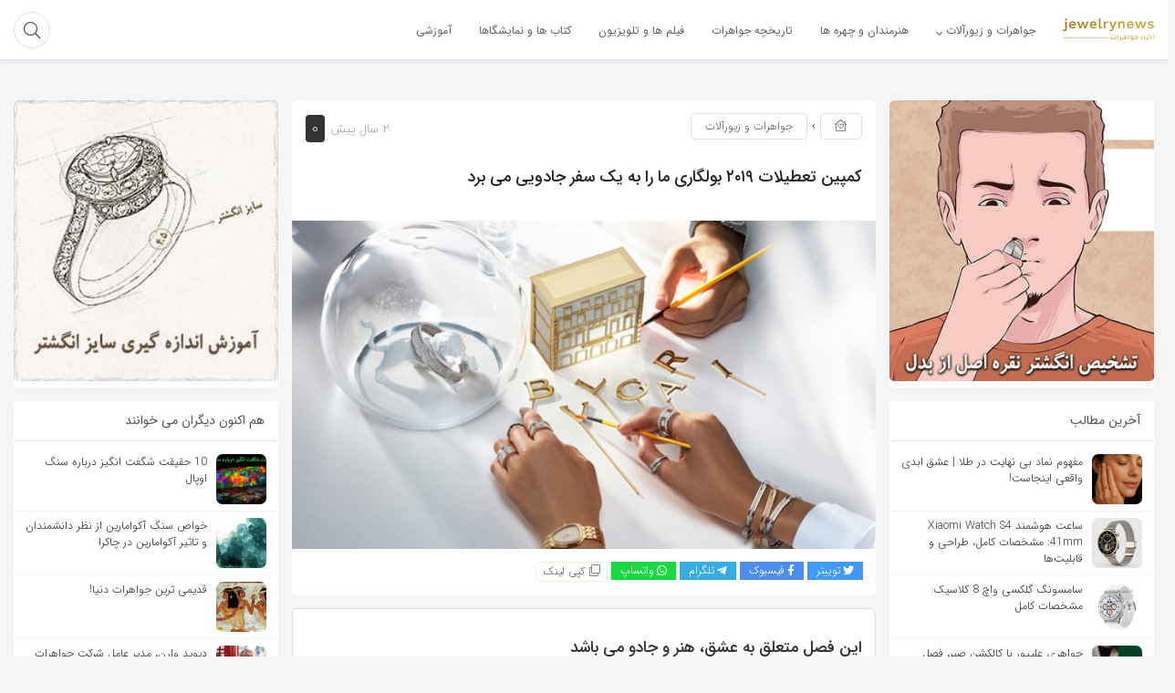

--- FILE ---
content_type: text/html; charset=UTF-8
request_url: https://jewelrynews.ir/6600/%DA%A9%D9%85%D9%BE%DB%8C%D9%86-%D8%AA%D8%B9%D8%B7%DB%8C%D9%84%D8%A7%D8%AA-%DB%B2%DB%B0%DB%B1%DB%B9-%D8%A8%D9%88%D9%84%DA%AF%D8%A7%D8%B1%DB%8C-%D9%85%D8%A7-%D8%B1%D8%A7-%D8%A8%D9%87-%DB%8C%DA%A9-%D8%B3/
body_size: 24617
content:
<!DOCTYPE html>
<html lang="fa">

<head>
  <meta charset="utf-8">
  <meta charset="UTF-8" />
  <meta name="viewport" content="width=device-width, initial-scale=1, shrink-to-fit=no">
  <meta http-equiv="X-UA-Compatible" content="IE=edge,chrome=1">
  <link rel="alternate" type="application/rss+xml" title="آخرین و جدیدترین خبر های جواهرات RSS2 Feed" href="https://jewelrynews.ir/feed/" />
  <link rel="pingback" href="https://jewelrynews.ir/xmlrpc.php" />
  <meta name='robots' content='index, follow, max-image-preview:large, max-snippet:-1, max-video-preview:-1' />
	<style>img:is([sizes="auto" i], [sizes^="auto," i]) { contain-intrinsic-size: 3000px 1500px }</style>
	
	<!-- This site is optimized with the Yoast SEO plugin v26.1.1 - https://yoast.com/wordpress/plugins/seo/ -->
	<title>کمپین تعطیلات ۲۰۱۹ بولگاری ما را به یک سفر جادویی می برد</title>
	<meta name="description" content="تعداد کمی از افراد هستند که لوکس تر از هنرمندان بولگاری عمل می کنند. این برند مشهور ایتالیایی به خاطر طرح های بی عیب و نقص است که همواره مورد توجه زنان در سراسر جهان می باشد، شناخته شده است." />
	<link rel="canonical" href="https://jewelrynews.ir/6600/کمپین-تعطیلات-۲۰۱۹-بولگاری-ما-را-به-یک-س/" />
	<meta property="og:locale" content="fa_IR" />
	<meta property="og:type" content="article" />
	<meta property="og:title" content="کمپین تعطیلات ۲۰۱۹ بولگاری ما را به یک سفر جادویی می برد" />
	<meta property="og:description" content="تعداد کمی از افراد هستند که لوکس تر از هنرمندان بولگاری عمل می کنند. این برند مشهور ایتالیایی به خاطر طرح های بی عیب و نقص است که همواره مورد توجه زنان در سراسر جهان می باشد، شناخته شده است." />
	<meta property="og:url" content="https://jewelrynews.ir/6600/کمپین-تعطیلات-۲۰۱۹-بولگاری-ما-را-به-یک-س/" />
	<meta property="og:site_name" content="آخرین و جدیدترین خبر های جواهرات" />
	<meta property="article:published_time" content="2023-07-04T08:28:11+00:00" />
	<meta property="article:modified_time" content="2023-07-04T08:28:31+00:00" />
	<meta property="og:image" content="https://jewelrynews.ir/wp-content/uploads/2023/07/کمپین-تعطیلات-۲۰۱۹-بولگاری-ما-را-به-یک-سفر-جادویی-می-برد.jpg" />
	<meta property="og:image:width" content="620" />
	<meta property="og:image:height" content="349" />
	<meta property="og:image:type" content="image/jpeg" />
	<meta name="author" content="jw" />
	<meta name="twitter:card" content="summary_large_image" />
	<meta name="twitter:label1" content="نوشته‌شده بدست" />
	<meta name="twitter:data1" content="jw" />
	<meta name="twitter:label2" content="زمان تقریبی برای خواندن" />
	<meta name="twitter:data2" content="2 دقیقه" />
	<script type="application/ld+json" class="yoast-schema-graph">{"@context":"https://schema.org","@graph":[{"@type":"Article","@id":"https://jewelrynews.ir/6600/%da%a9%d9%85%d9%be%db%8c%d9%86-%d8%aa%d8%b9%d8%b7%db%8c%d9%84%d8%a7%d8%aa-%db%b2%db%b0%db%b1%db%b9-%d8%a8%d9%88%d9%84%da%af%d8%a7%d8%b1%db%8c-%d9%85%d8%a7-%d8%b1%d8%a7-%d8%a8%d9%87-%db%8c%da%a9-%d8%b3/#article","isPartOf":{"@id":"https://jewelrynews.ir/6600/%da%a9%d9%85%d9%be%db%8c%d9%86-%d8%aa%d8%b9%d8%b7%db%8c%d9%84%d8%a7%d8%aa-%db%b2%db%b0%db%b1%db%b9-%d8%a8%d9%88%d9%84%da%af%d8%a7%d8%b1%db%8c-%d9%85%d8%a7-%d8%b1%d8%a7-%d8%a8%d9%87-%db%8c%da%a9-%d8%b3/"},"author":{"name":"jw","@id":"https://jewelrynews.ir/#/schema/person/1801c390e451ad163826d4ecaf3110d2"},"headline":"کمپین تعطیلات ۲۰۱۹ بولگاری ما را به یک سفر جادویی می برد","datePublished":"2023-07-04T08:28:11+00:00","dateModified":"2023-07-04T08:28:31+00:00","mainEntityOfPage":{"@id":"https://jewelrynews.ir/6600/%da%a9%d9%85%d9%be%db%8c%d9%86-%d8%aa%d8%b9%d8%b7%db%8c%d9%84%d8%a7%d8%aa-%db%b2%db%b0%db%b1%db%b9-%d8%a8%d9%88%d9%84%da%af%d8%a7%d8%b1%db%8c-%d9%85%d8%a7-%d8%b1%d8%a7-%d8%a8%d9%87-%db%8c%da%a9-%d8%b3/"},"wordCount":11,"commentCount":0,"publisher":{"@id":"https://jewelrynews.ir/#/schema/person/1801c390e451ad163826d4ecaf3110d2"},"image":{"@id":"https://jewelrynews.ir/6600/%da%a9%d9%85%d9%be%db%8c%d9%86-%d8%aa%d8%b9%d8%b7%db%8c%d9%84%d8%a7%d8%aa-%db%b2%db%b0%db%b1%db%b9-%d8%a8%d9%88%d9%84%da%af%d8%a7%d8%b1%db%8c-%d9%85%d8%a7-%d8%b1%d8%a7-%d8%a8%d9%87-%db%8c%da%a9-%d8%b3/#primaryimage"},"thumbnailUrl":"https://jewelrynews.ir/wp-content/uploads/2023/07/کمپین-تعطیلات-۲۰۱۹-بولگاری-ما-را-به-یک-سفر-جادویی-می-برد.jpg","keywords":["بولگاری","جواهرات","جواهرات بولگاری","کلکسیون جواهرات"],"articleSection":["جواهرات و زیورآلات"],"inLanguage":"fa-IR","potentialAction":[{"@type":"CommentAction","name":"Comment","target":["https://jewelrynews.ir/6600/%da%a9%d9%85%d9%be%db%8c%d9%86-%d8%aa%d8%b9%d8%b7%db%8c%d9%84%d8%a7%d8%aa-%db%b2%db%b0%db%b1%db%b9-%d8%a8%d9%88%d9%84%da%af%d8%a7%d8%b1%db%8c-%d9%85%d8%a7-%d8%b1%d8%a7-%d8%a8%d9%87-%db%8c%da%a9-%d8%b3/#respond"]}]},{"@type":"WebPage","@id":"https://jewelrynews.ir/6600/%da%a9%d9%85%d9%be%db%8c%d9%86-%d8%aa%d8%b9%d8%b7%db%8c%d9%84%d8%a7%d8%aa-%db%b2%db%b0%db%b1%db%b9-%d8%a8%d9%88%d9%84%da%af%d8%a7%d8%b1%db%8c-%d9%85%d8%a7-%d8%b1%d8%a7-%d8%a8%d9%87-%db%8c%da%a9-%d8%b3/","url":"https://jewelrynews.ir/6600/%da%a9%d9%85%d9%be%db%8c%d9%86-%d8%aa%d8%b9%d8%b7%db%8c%d9%84%d8%a7%d8%aa-%db%b2%db%b0%db%b1%db%b9-%d8%a8%d9%88%d9%84%da%af%d8%a7%d8%b1%db%8c-%d9%85%d8%a7-%d8%b1%d8%a7-%d8%a8%d9%87-%db%8c%da%a9-%d8%b3/","name":"کمپین تعطیلات ۲۰۱۹ بولگاری ما را به یک سفر جادویی می برد","isPartOf":{"@id":"https://jewelrynews.ir/#website"},"primaryImageOfPage":{"@id":"https://jewelrynews.ir/6600/%da%a9%d9%85%d9%be%db%8c%d9%86-%d8%aa%d8%b9%d8%b7%db%8c%d9%84%d8%a7%d8%aa-%db%b2%db%b0%db%b1%db%b9-%d8%a8%d9%88%d9%84%da%af%d8%a7%d8%b1%db%8c-%d9%85%d8%a7-%d8%b1%d8%a7-%d8%a8%d9%87-%db%8c%da%a9-%d8%b3/#primaryimage"},"image":{"@id":"https://jewelrynews.ir/6600/%da%a9%d9%85%d9%be%db%8c%d9%86-%d8%aa%d8%b9%d8%b7%db%8c%d9%84%d8%a7%d8%aa-%db%b2%db%b0%db%b1%db%b9-%d8%a8%d9%88%d9%84%da%af%d8%a7%d8%b1%db%8c-%d9%85%d8%a7-%d8%b1%d8%a7-%d8%a8%d9%87-%db%8c%da%a9-%d8%b3/#primaryimage"},"thumbnailUrl":"https://jewelrynews.ir/wp-content/uploads/2023/07/کمپین-تعطیلات-۲۰۱۹-بولگاری-ما-را-به-یک-سفر-جادویی-می-برد.jpg","datePublished":"2023-07-04T08:28:11+00:00","dateModified":"2023-07-04T08:28:31+00:00","description":"تعداد کمی از افراد هستند که لوکس تر از هنرمندان بولگاری عمل می کنند. این برند مشهور ایتالیایی به خاطر طرح های بی عیب و نقص است که همواره مورد توجه زنان در سراسر جهان می باشد، شناخته شده است.","breadcrumb":{"@id":"https://jewelrynews.ir/6600/%da%a9%d9%85%d9%be%db%8c%d9%86-%d8%aa%d8%b9%d8%b7%db%8c%d9%84%d8%a7%d8%aa-%db%b2%db%b0%db%b1%db%b9-%d8%a8%d9%88%d9%84%da%af%d8%a7%d8%b1%db%8c-%d9%85%d8%a7-%d8%b1%d8%a7-%d8%a8%d9%87-%db%8c%da%a9-%d8%b3/#breadcrumb"},"inLanguage":"fa-IR","potentialAction":[{"@type":"ReadAction","target":["https://jewelrynews.ir/6600/%da%a9%d9%85%d9%be%db%8c%d9%86-%d8%aa%d8%b9%d8%b7%db%8c%d9%84%d8%a7%d8%aa-%db%b2%db%b0%db%b1%db%b9-%d8%a8%d9%88%d9%84%da%af%d8%a7%d8%b1%db%8c-%d9%85%d8%a7-%d8%b1%d8%a7-%d8%a8%d9%87-%db%8c%da%a9-%d8%b3/"]}]},{"@type":"ImageObject","inLanguage":"fa-IR","@id":"https://jewelrynews.ir/6600/%da%a9%d9%85%d9%be%db%8c%d9%86-%d8%aa%d8%b9%d8%b7%db%8c%d9%84%d8%a7%d8%aa-%db%b2%db%b0%db%b1%db%b9-%d8%a8%d9%88%d9%84%da%af%d8%a7%d8%b1%db%8c-%d9%85%d8%a7-%d8%b1%d8%a7-%d8%a8%d9%87-%db%8c%da%a9-%d8%b3/#primaryimage","url":"https://jewelrynews.ir/wp-content/uploads/2023/07/کمپین-تعطیلات-۲۰۱۹-بولگاری-ما-را-به-یک-سفر-جادویی-می-برد.jpg","contentUrl":"https://jewelrynews.ir/wp-content/uploads/2023/07/کمپین-تعطیلات-۲۰۱۹-بولگاری-ما-را-به-یک-سفر-جادویی-می-برد.jpg","width":620,"height":349,"caption":"کمپین تعطیلات ۲۰۱۹ بولگاری ما را به یک سفر جادویی می برد"},{"@type":"BreadcrumbList","@id":"https://jewelrynews.ir/6600/%da%a9%d9%85%d9%be%db%8c%d9%86-%d8%aa%d8%b9%d8%b7%db%8c%d9%84%d8%a7%d8%aa-%db%b2%db%b0%db%b1%db%b9-%d8%a8%d9%88%d9%84%da%af%d8%a7%d8%b1%db%8c-%d9%85%d8%a7-%d8%b1%d8%a7-%d8%a8%d9%87-%db%8c%da%a9-%d8%b3/#breadcrumb","itemListElement":[{"@type":"ListItem","position":1,"name":"خانه","item":"https://jewelrynews.ir/"},{"@type":"ListItem","position":2,"name":"کمپین تعطیلات ۲۰۱۹ بولگاری ما را به یک سفر جادویی می برد"}]},{"@type":"WebSite","@id":"https://jewelrynews.ir/#website","url":"https://jewelrynews.ir/","name":"آخرین و جدیدترین خبر های جواهرات","description":"","publisher":{"@id":"https://jewelrynews.ir/#/schema/person/1801c390e451ad163826d4ecaf3110d2"},"potentialAction":[{"@type":"SearchAction","target":{"@type":"EntryPoint","urlTemplate":"https://jewelrynews.ir/?s={search_term_string}"},"query-input":{"@type":"PropertyValueSpecification","valueRequired":true,"valueName":"search_term_string"}}],"inLanguage":"fa-IR"},{"@type":["Person","Organization"],"@id":"https://jewelrynews.ir/#/schema/person/1801c390e451ad163826d4ecaf3110d2","name":"jw","image":{"@type":"ImageObject","inLanguage":"fa-IR","@id":"https://jewelrynews.ir/#/schema/person/image/","url":"https://secure.gravatar.com/avatar/b39fdd7efcf602a4eaea0a08431e8f42d6cc8ee13ea77855086d4647f06b093f?s=96&d=mm&r=g","contentUrl":"https://secure.gravatar.com/avatar/b39fdd7efcf602a4eaea0a08431e8f42d6cc8ee13ea77855086d4647f06b093f?s=96&d=mm&r=g","caption":"jw"},"logo":{"@id":"https://jewelrynews.ir/#/schema/person/image/"},"url":"https://jewelrynews.ir/author/admin/"}]}</script>
	<!-- / Yoast SEO plugin. -->


<script type="text/javascript">
/* <![CDATA[ */
window._wpemojiSettings = {"baseUrl":"https:\/\/s.w.org\/images\/core\/emoji\/16.0.1\/72x72\/","ext":".png","svgUrl":"https:\/\/s.w.org\/images\/core\/emoji\/16.0.1\/svg\/","svgExt":".svg","source":{"concatemoji":"https:\/\/jewelrynews.ir\/wp-includes\/js\/wp-emoji-release.min.js?ver=6.8.3"}};
/*! This file is auto-generated */
!function(s,n){var o,i,e;function c(e){try{var t={supportTests:e,timestamp:(new Date).valueOf()};sessionStorage.setItem(o,JSON.stringify(t))}catch(e){}}function p(e,t,n){e.clearRect(0,0,e.canvas.width,e.canvas.height),e.fillText(t,0,0);var t=new Uint32Array(e.getImageData(0,0,e.canvas.width,e.canvas.height).data),a=(e.clearRect(0,0,e.canvas.width,e.canvas.height),e.fillText(n,0,0),new Uint32Array(e.getImageData(0,0,e.canvas.width,e.canvas.height).data));return t.every(function(e,t){return e===a[t]})}function u(e,t){e.clearRect(0,0,e.canvas.width,e.canvas.height),e.fillText(t,0,0);for(var n=e.getImageData(16,16,1,1),a=0;a<n.data.length;a++)if(0!==n.data[a])return!1;return!0}function f(e,t,n,a){switch(t){case"flag":return n(e,"\ud83c\udff3\ufe0f\u200d\u26a7\ufe0f","\ud83c\udff3\ufe0f\u200b\u26a7\ufe0f")?!1:!n(e,"\ud83c\udde8\ud83c\uddf6","\ud83c\udde8\u200b\ud83c\uddf6")&&!n(e,"\ud83c\udff4\udb40\udc67\udb40\udc62\udb40\udc65\udb40\udc6e\udb40\udc67\udb40\udc7f","\ud83c\udff4\u200b\udb40\udc67\u200b\udb40\udc62\u200b\udb40\udc65\u200b\udb40\udc6e\u200b\udb40\udc67\u200b\udb40\udc7f");case"emoji":return!a(e,"\ud83e\udedf")}return!1}function g(e,t,n,a){var r="undefined"!=typeof WorkerGlobalScope&&self instanceof WorkerGlobalScope?new OffscreenCanvas(300,150):s.createElement("canvas"),o=r.getContext("2d",{willReadFrequently:!0}),i=(o.textBaseline="top",o.font="600 32px Arial",{});return e.forEach(function(e){i[e]=t(o,e,n,a)}),i}function t(e){var t=s.createElement("script");t.src=e,t.defer=!0,s.head.appendChild(t)}"undefined"!=typeof Promise&&(o="wpEmojiSettingsSupports",i=["flag","emoji"],n.supports={everything:!0,everythingExceptFlag:!0},e=new Promise(function(e){s.addEventListener("DOMContentLoaded",e,{once:!0})}),new Promise(function(t){var n=function(){try{var e=JSON.parse(sessionStorage.getItem(o));if("object"==typeof e&&"number"==typeof e.timestamp&&(new Date).valueOf()<e.timestamp+604800&&"object"==typeof e.supportTests)return e.supportTests}catch(e){}return null}();if(!n){if("undefined"!=typeof Worker&&"undefined"!=typeof OffscreenCanvas&&"undefined"!=typeof URL&&URL.createObjectURL&&"undefined"!=typeof Blob)try{var e="postMessage("+g.toString()+"("+[JSON.stringify(i),f.toString(),p.toString(),u.toString()].join(",")+"));",a=new Blob([e],{type:"text/javascript"}),r=new Worker(URL.createObjectURL(a),{name:"wpTestEmojiSupports"});return void(r.onmessage=function(e){c(n=e.data),r.terminate(),t(n)})}catch(e){}c(n=g(i,f,p,u))}t(n)}).then(function(e){for(var t in e)n.supports[t]=e[t],n.supports.everything=n.supports.everything&&n.supports[t],"flag"!==t&&(n.supports.everythingExceptFlag=n.supports.everythingExceptFlag&&n.supports[t]);n.supports.everythingExceptFlag=n.supports.everythingExceptFlag&&!n.supports.flag,n.DOMReady=!1,n.readyCallback=function(){n.DOMReady=!0}}).then(function(){return e}).then(function(){var e;n.supports.everything||(n.readyCallback(),(e=n.source||{}).concatemoji?t(e.concatemoji):e.wpemoji&&e.twemoji&&(t(e.twemoji),t(e.wpemoji)))}))}((window,document),window._wpemojiSettings);
/* ]]> */
</script>
<style id='wp-emoji-styles-inline-css' type='text/css'>

	img.wp-smiley, img.emoji {
		display: inline !important;
		border: none !important;
		box-shadow: none !important;
		height: 1em !important;
		width: 1em !important;
		margin: 0 0.07em !important;
		vertical-align: -0.1em !important;
		background: none !important;
		padding: 0 !important;
	}
</style>
<link rel='stylesheet' id='wp-block-library-rtl-css' href='https://jewelrynews.ir/wp-includes/css/dist/block-library/style-rtl.min.css?ver=6.8.3' type='text/css' media='all' />
<style id='classic-theme-styles-inline-css' type='text/css'>
/*! This file is auto-generated */
.wp-block-button__link{color:#fff;background-color:#32373c;border-radius:9999px;box-shadow:none;text-decoration:none;padding:calc(.667em + 2px) calc(1.333em + 2px);font-size:1.125em}.wp-block-file__button{background:#32373c;color:#fff;text-decoration:none}
</style>
<style id='global-styles-inline-css' type='text/css'>
:root{--wp--preset--aspect-ratio--square: 1;--wp--preset--aspect-ratio--4-3: 4/3;--wp--preset--aspect-ratio--3-4: 3/4;--wp--preset--aspect-ratio--3-2: 3/2;--wp--preset--aspect-ratio--2-3: 2/3;--wp--preset--aspect-ratio--16-9: 16/9;--wp--preset--aspect-ratio--9-16: 9/16;--wp--preset--color--black: #000000;--wp--preset--color--cyan-bluish-gray: #abb8c3;--wp--preset--color--white: #ffffff;--wp--preset--color--pale-pink: #f78da7;--wp--preset--color--vivid-red: #cf2e2e;--wp--preset--color--luminous-vivid-orange: #ff6900;--wp--preset--color--luminous-vivid-amber: #fcb900;--wp--preset--color--light-green-cyan: #7bdcb5;--wp--preset--color--vivid-green-cyan: #00d084;--wp--preset--color--pale-cyan-blue: #8ed1fc;--wp--preset--color--vivid-cyan-blue: #0693e3;--wp--preset--color--vivid-purple: #9b51e0;--wp--preset--gradient--vivid-cyan-blue-to-vivid-purple: linear-gradient(135deg,rgba(6,147,227,1) 0%,rgb(155,81,224) 100%);--wp--preset--gradient--light-green-cyan-to-vivid-green-cyan: linear-gradient(135deg,rgb(122,220,180) 0%,rgb(0,208,130) 100%);--wp--preset--gradient--luminous-vivid-amber-to-luminous-vivid-orange: linear-gradient(135deg,rgba(252,185,0,1) 0%,rgba(255,105,0,1) 100%);--wp--preset--gradient--luminous-vivid-orange-to-vivid-red: linear-gradient(135deg,rgba(255,105,0,1) 0%,rgb(207,46,46) 100%);--wp--preset--gradient--very-light-gray-to-cyan-bluish-gray: linear-gradient(135deg,rgb(238,238,238) 0%,rgb(169,184,195) 100%);--wp--preset--gradient--cool-to-warm-spectrum: linear-gradient(135deg,rgb(74,234,220) 0%,rgb(151,120,209) 20%,rgb(207,42,186) 40%,rgb(238,44,130) 60%,rgb(251,105,98) 80%,rgb(254,248,76) 100%);--wp--preset--gradient--blush-light-purple: linear-gradient(135deg,rgb(255,206,236) 0%,rgb(152,150,240) 100%);--wp--preset--gradient--blush-bordeaux: linear-gradient(135deg,rgb(254,205,165) 0%,rgb(254,45,45) 50%,rgb(107,0,62) 100%);--wp--preset--gradient--luminous-dusk: linear-gradient(135deg,rgb(255,203,112) 0%,rgb(199,81,192) 50%,rgb(65,88,208) 100%);--wp--preset--gradient--pale-ocean: linear-gradient(135deg,rgb(255,245,203) 0%,rgb(182,227,212) 50%,rgb(51,167,181) 100%);--wp--preset--gradient--electric-grass: linear-gradient(135deg,rgb(202,248,128) 0%,rgb(113,206,126) 100%);--wp--preset--gradient--midnight: linear-gradient(135deg,rgb(2,3,129) 0%,rgb(40,116,252) 100%);--wp--preset--font-size--small: 13px;--wp--preset--font-size--medium: 20px;--wp--preset--font-size--large: 36px;--wp--preset--font-size--x-large: 42px;--wp--preset--spacing--20: 0.44rem;--wp--preset--spacing--30: 0.67rem;--wp--preset--spacing--40: 1rem;--wp--preset--spacing--50: 1.5rem;--wp--preset--spacing--60: 2.25rem;--wp--preset--spacing--70: 3.38rem;--wp--preset--spacing--80: 5.06rem;--wp--preset--shadow--natural: 6px 6px 9px rgba(0, 0, 0, 0.2);--wp--preset--shadow--deep: 12px 12px 50px rgba(0, 0, 0, 0.4);--wp--preset--shadow--sharp: 6px 6px 0px rgba(0, 0, 0, 0.2);--wp--preset--shadow--outlined: 6px 6px 0px -3px rgba(255, 255, 255, 1), 6px 6px rgba(0, 0, 0, 1);--wp--preset--shadow--crisp: 6px 6px 0px rgba(0, 0, 0, 1);}:where(.is-layout-flex){gap: 0.5em;}:where(.is-layout-grid){gap: 0.5em;}body .is-layout-flex{display: flex;}.is-layout-flex{flex-wrap: wrap;align-items: center;}.is-layout-flex > :is(*, div){margin: 0;}body .is-layout-grid{display: grid;}.is-layout-grid > :is(*, div){margin: 0;}:where(.wp-block-columns.is-layout-flex){gap: 2em;}:where(.wp-block-columns.is-layout-grid){gap: 2em;}:where(.wp-block-post-template.is-layout-flex){gap: 1.25em;}:where(.wp-block-post-template.is-layout-grid){gap: 1.25em;}.has-black-color{color: var(--wp--preset--color--black) !important;}.has-cyan-bluish-gray-color{color: var(--wp--preset--color--cyan-bluish-gray) !important;}.has-white-color{color: var(--wp--preset--color--white) !important;}.has-pale-pink-color{color: var(--wp--preset--color--pale-pink) !important;}.has-vivid-red-color{color: var(--wp--preset--color--vivid-red) !important;}.has-luminous-vivid-orange-color{color: var(--wp--preset--color--luminous-vivid-orange) !important;}.has-luminous-vivid-amber-color{color: var(--wp--preset--color--luminous-vivid-amber) !important;}.has-light-green-cyan-color{color: var(--wp--preset--color--light-green-cyan) !important;}.has-vivid-green-cyan-color{color: var(--wp--preset--color--vivid-green-cyan) !important;}.has-pale-cyan-blue-color{color: var(--wp--preset--color--pale-cyan-blue) !important;}.has-vivid-cyan-blue-color{color: var(--wp--preset--color--vivid-cyan-blue) !important;}.has-vivid-purple-color{color: var(--wp--preset--color--vivid-purple) !important;}.has-black-background-color{background-color: var(--wp--preset--color--black) !important;}.has-cyan-bluish-gray-background-color{background-color: var(--wp--preset--color--cyan-bluish-gray) !important;}.has-white-background-color{background-color: var(--wp--preset--color--white) !important;}.has-pale-pink-background-color{background-color: var(--wp--preset--color--pale-pink) !important;}.has-vivid-red-background-color{background-color: var(--wp--preset--color--vivid-red) !important;}.has-luminous-vivid-orange-background-color{background-color: var(--wp--preset--color--luminous-vivid-orange) !important;}.has-luminous-vivid-amber-background-color{background-color: var(--wp--preset--color--luminous-vivid-amber) !important;}.has-light-green-cyan-background-color{background-color: var(--wp--preset--color--light-green-cyan) !important;}.has-vivid-green-cyan-background-color{background-color: var(--wp--preset--color--vivid-green-cyan) !important;}.has-pale-cyan-blue-background-color{background-color: var(--wp--preset--color--pale-cyan-blue) !important;}.has-vivid-cyan-blue-background-color{background-color: var(--wp--preset--color--vivid-cyan-blue) !important;}.has-vivid-purple-background-color{background-color: var(--wp--preset--color--vivid-purple) !important;}.has-black-border-color{border-color: var(--wp--preset--color--black) !important;}.has-cyan-bluish-gray-border-color{border-color: var(--wp--preset--color--cyan-bluish-gray) !important;}.has-white-border-color{border-color: var(--wp--preset--color--white) !important;}.has-pale-pink-border-color{border-color: var(--wp--preset--color--pale-pink) !important;}.has-vivid-red-border-color{border-color: var(--wp--preset--color--vivid-red) !important;}.has-luminous-vivid-orange-border-color{border-color: var(--wp--preset--color--luminous-vivid-orange) !important;}.has-luminous-vivid-amber-border-color{border-color: var(--wp--preset--color--luminous-vivid-amber) !important;}.has-light-green-cyan-border-color{border-color: var(--wp--preset--color--light-green-cyan) !important;}.has-vivid-green-cyan-border-color{border-color: var(--wp--preset--color--vivid-green-cyan) !important;}.has-pale-cyan-blue-border-color{border-color: var(--wp--preset--color--pale-cyan-blue) !important;}.has-vivid-cyan-blue-border-color{border-color: var(--wp--preset--color--vivid-cyan-blue) !important;}.has-vivid-purple-border-color{border-color: var(--wp--preset--color--vivid-purple) !important;}.has-vivid-cyan-blue-to-vivid-purple-gradient-background{background: var(--wp--preset--gradient--vivid-cyan-blue-to-vivid-purple) !important;}.has-light-green-cyan-to-vivid-green-cyan-gradient-background{background: var(--wp--preset--gradient--light-green-cyan-to-vivid-green-cyan) !important;}.has-luminous-vivid-amber-to-luminous-vivid-orange-gradient-background{background: var(--wp--preset--gradient--luminous-vivid-amber-to-luminous-vivid-orange) !important;}.has-luminous-vivid-orange-to-vivid-red-gradient-background{background: var(--wp--preset--gradient--luminous-vivid-orange-to-vivid-red) !important;}.has-very-light-gray-to-cyan-bluish-gray-gradient-background{background: var(--wp--preset--gradient--very-light-gray-to-cyan-bluish-gray) !important;}.has-cool-to-warm-spectrum-gradient-background{background: var(--wp--preset--gradient--cool-to-warm-spectrum) !important;}.has-blush-light-purple-gradient-background{background: var(--wp--preset--gradient--blush-light-purple) !important;}.has-blush-bordeaux-gradient-background{background: var(--wp--preset--gradient--blush-bordeaux) !important;}.has-luminous-dusk-gradient-background{background: var(--wp--preset--gradient--luminous-dusk) !important;}.has-pale-ocean-gradient-background{background: var(--wp--preset--gradient--pale-ocean) !important;}.has-electric-grass-gradient-background{background: var(--wp--preset--gradient--electric-grass) !important;}.has-midnight-gradient-background{background: var(--wp--preset--gradient--midnight) !important;}.has-small-font-size{font-size: var(--wp--preset--font-size--small) !important;}.has-medium-font-size{font-size: var(--wp--preset--font-size--medium) !important;}.has-large-font-size{font-size: var(--wp--preset--font-size--large) !important;}.has-x-large-font-size{font-size: var(--wp--preset--font-size--x-large) !important;}
:where(.wp-block-post-template.is-layout-flex){gap: 1.25em;}:where(.wp-block-post-template.is-layout-grid){gap: 1.25em;}
:where(.wp-block-columns.is-layout-flex){gap: 2em;}:where(.wp-block-columns.is-layout-grid){gap: 2em;}
:root :where(.wp-block-pullquote){font-size: 1.5em;line-height: 1.6;}
</style>
<link rel='stylesheet' id='bootstrap-rtl-css' href='https://jewelrynews.ir/wp-content/themes/liosa/assets/css/bootstrap.min.css' type='text/css' media='all' />
<link rel='stylesheet' id='owl.carousel-css' href='https://jewelrynews.ir/wp-content/themes/liosa/assets/css/owl.carousel.min.css?ver=6.8.3' type='text/css' media='all' />
<link rel='stylesheet' id='style-css' href='https://jewelrynews.ir/wp-content/themes/liosa/assets/css/style.min.css' type='text/css' media='all' />
<link rel='stylesheet' id='shop-css' href='https://jewelrynews.ir/wp-content/themes/liosa/assets/css/shop.min.css' type='text/css' media='all' />
<link rel='stylesheet' id='Responsive-css' href='https://jewelrynews.ir/wp-content/themes/liosa/assets/css/Responsive.min.css' type='text/css' media='all' />
<link rel='stylesheet' id='fontawesome-css' href='https://jewelrynews.ir/wp-content/themes/liosa/assets/fontawesome/css/all.min.css' type='text/css' media='all' />
<script type="text/javascript" src="https://jewelrynews.ir/wp-content/themes/liosa/assets/js/jquery.js?ver=1.0" id="jquery-js"></script>
<script type="text/javascript" src="https://jewelrynews.ir/wp-content/themes/liosa/assets/js/kit.fontawesome.js?ver=6.8.3" id="fontawesome-js"></script>
<script type="text/javascript" id="ajax_comment-js-extra">
/* <![CDATA[ */
var misha_ajax_comment_params = {"ajaxurl":"https:\/\/jewelrynews.ir\/wp-admin\/admin-ajax.php"};
/* ]]> */
</script>
<script type="text/javascript" src="https://jewelrynews.ir/wp-content/themes/liosa/assets/js/ajax-comment.min.js?ver=true" id="ajax_comment-js"></script>
<script type="text/javascript" id="ajax-contact-script-js-extra">
/* <![CDATA[ */
var ajax_contact_object = {"ajax_url":"https:\/\/jewelrynews.ir\/wp-admin\/admin-ajax.php","loading_message":"\u062f\u0631 \u062d\u0627\u0644 \u0627\u0631\u0633\u0627\u0644 \u0627\u0637\u0644\u0627\u0639\u0627\u062a \u060c \u0644\u0637\u0641\u0627 \u0635\u0628\u0631 \u06a9\u0646\u06cc\u062f..."};
/* ]]> */
</script>
<script type="text/javascript" src="https://jewelrynews.ir/wp-content/themes/liosa/assets/js/ajax-contact-script.js?ver=6.8.3" id="ajax-contact-script-js"></script>
<link rel="https://api.w.org/" href="https://jewelrynews.ir/wp-json/" /><link rel="alternate" title="JSON" type="application/json" href="https://jewelrynews.ir/wp-json/wp/v2/posts/6600" /><link rel="stylesheet" href="https://jewelrynews.ir/wp-content/themes/liosa/rtl.css" type="text/css" media="screen" /><link rel="alternate" title="oEmbed (JSON)" type="application/json+oembed" href="https://jewelrynews.ir/wp-json/oembed/1.0/embed?url=https%3A%2F%2Fjewelrynews.ir%2F6600%2F%25da%25a9%25d9%2585%25d9%25be%25db%258c%25d9%2586-%25d8%25aa%25d8%25b9%25d8%25b7%25db%258c%25d9%2584%25d8%25a7%25d8%25aa-%25db%25b2%25db%25b0%25db%25b1%25db%25b9-%25d8%25a8%25d9%2588%25d9%2584%25da%25af%25d8%25a7%25d8%25b1%25db%258c-%25d9%2585%25d8%25a7-%25d8%25b1%25d8%25a7-%25d8%25a8%25d9%2587-%25db%258c%25da%25a9-%25d8%25b3%2F" />
<link rel="alternate" title="oEmbed (XML)" type="text/xml+oembed" href="https://jewelrynews.ir/wp-json/oembed/1.0/embed?url=https%3A%2F%2Fjewelrynews.ir%2F6600%2F%25da%25a9%25d9%2585%25d9%25be%25db%258c%25d9%2586-%25d8%25aa%25d8%25b9%25d8%25b7%25db%258c%25d9%2584%25d8%25a7%25d8%25aa-%25db%25b2%25db%25b0%25db%25b1%25db%25b9-%25d8%25a8%25d9%2588%25d9%2584%25da%25af%25d8%25a7%25d8%25b1%25db%258c-%25d9%2585%25d8%25a7-%25d8%25b1%25d8%25a7-%25d8%25a8%25d9%2587-%25db%258c%25da%25a9-%25d8%25b3%2F&#038;format=xml" />
    <style>
    .quantity input::-webkit-outer-spin-button,
    .quantity input::-webkit-inner-spin-button {
        display: none;
        margin: 0;
    }
    .quantity input.qty {
        appearance: textfield;
        -webkit-appearance: none;
        -moz-appearance: textfield;
    }
    </style>
    <meta name="generator" content="Elementor 3.21.5; features: e_optimized_assets_loading, additional_custom_breakpoints; settings: css_print_method-external, google_font-enabled, font_display-auto">
<style type="text/css">.recentcomments a{display:inline !important;padding:0 !important;margin:0 !important;}</style>  <style>
    /* -------------------------------------- product style --------------*/
    .pric-box .btn-add-to-cart.bef_bth_cart,
    .arch_card_pro .yith-wcwl-add-to-wishlist i,
    .woocommerce-cart .wc-proceed-to-checkout a.checkout-button,
    .arch_card_pro a.added_to_cart:hover, .arch_card_pro a.button:hover, .arch_card_pro a.added_to_cart, .arch_card_pro a.button{
      background-color: #f95454 !important;
    }
    .pric-box .btn-add-to-cart.bef_bth_cart,
    .arch_card_pro .yith-wcwl-add-to-wishlist i,
    .woocommerce-cart .wc-proceed-to-checkout a.checkout-button,
    .arch_card_pro a.added_to_cart:hover, .arch_card_pro a.button:hover, .arch_card_pro a.added_to_cart, .arch_card_pro a.button{
      color: #fff !important;
    }

    /* -------------------------------------- header mobile --------------*/
    .mobile-header,
    .mobile-header .product-serchform-wc .search-wrapper input,
    .mobile-header .ic-cart-pro .navbar-nav .dropdown-menu{
      background-color: #fff !important;
    }
    .mobile-header .product-serchform-wc .search-wrapper input,
    .mobile-header .he-search .submit_button::before {
      border-color:#eee !important;
    }
    .mobile-header .item-head-respan > a > i,
    .mobile-header .ic-cart-pro #cd-hamburger-menu-dec a i,
    .mobile-header .category-searchform,
    .mobile-header .he-search .submit_button i,
    .mobile-header .ic-cart-pro .li-user-lo i,
    .mobile-header .he-search input,
    .mobile-header .ic-cart-pro .navbar-nav .dropdown-menu a{
      color:#212121 !important;
    }
    .mobile-header .menu-container.shop_m .bar{
      background-color:#212121 !important;
    }
    .mobile-header .mo-header-search,
    .mobile-header .he-search .submit_button::before{
      border-color:#eee !important;
    }
    .mobile-header .product-serchform-wc .search-wrapper input,
    .mobile-header .user-login-but.btn-login img{
      border-radius:0px !important;
    }
    /* -------------------------------------- shop header 6 --------------*/
    .header-6-theme .product-serchform-wc .search-wrapper input,
    .header-6-theme .he-headeroption .he-btn-container,
    .header-6-theme .he-btn-container-cart,
    .header-6-theme .user-login-but.btn-login img,
    .header-6-theme .fullwidth_shop_cart.shop_cart.top_icons{
      border-radius:0px !important;
    }
    .header-shop.header-6-theme,
    .header-6-theme .product-serchform-wc .search-wrapper input{
      background-color: #fff !important;
    }
    .header-6-theme .h-menu-nav-list_item div ul li a{
      color: #665959 !important;
    }
    .header-6-theme .btn-login,
    .header-6-theme .category-searchform,
    .header-6-theme .he-btn-container .dropdown-menu a,
    .header-6-theme .he-search .submit_button i{
      color: #212121 !important;
    }
    .header-6-theme .product-serchform-wc .search-wrapper input,
    .header-6-theme .he-search .submit_button::before {
      border-color:#eee !important;
    }
    .header-6-theme .fullwidth_shop_cart.shop_cart.top_icons{
      background-color: #4425d7 !important;
    }
    .header-6-theme .fullwidth_shop_cart.shop_cart > a{
      color: #fff !important;
    }
    .header-6-theme .fullwidth_shop_cart.shop_cart a .shop-badge{
      color: #fff !important;
      background-color: #55555a !important;
    }
    .header-6-theme .he-btn-container{
      background-color:  !important;
    }
    .header-6-theme .he-btn-container,
    .header-6-theme .he-btn-container .dropdown-menu{
      border-color:  !important;
    }
    .header-6-theme #header-wrap, .header-6-theme .color_option_liam_6,
    .header-6-theme .cd-main-nav ul li .sub-menu{
      background-color:  !important;
    }
    /* -------------------------------------- end header 6 --------------*/
    /** style menu bar */
    .menu_bar_header-shop {
      background-color: #fff;
    }

    .menu_bar_header-shop .social_footer_ul li i,
    .menu_bar_header-shop .cd-main-nav ul li a {
      color: #616161 !important;
    }
    /** mobile header  **/
    .mobile-menu-wrapper ul li{
      border-color: f0f8ff !important;
    }
    .nav-mobile .menu-container .menu-sidebar{
      background-color: #fff;
    }
    .mobile-menu-wrapper ul li a,
    .menu-item-has-children .sub-toggle .icon-re.icon-ri::before{
      color: #616161;
    }
    .mobile-menu-wrapper ul.sub-menu{
      background-color: #f5f5f5;
    }
    .login-mobile a i, .login-mobile button i{
      color: #fff;
    }
    /** style header blog **/

    .hed-menu-bar,
    .le-main-nav .navbar-nav .dropdown-menu,
    .ic-cart-pro .navbar-nav .dropdown-menu,
    .header-3 .share-alt-head ul,
    .header-3 .cd-main-nav ul li .sub-menu,
    .hed-menu-bar .cd-main-nav ul li .sub-menu {
      background-color: #fff;
    }

    .cd-main-nav ul li a,
    .children .sub-togglee,
    .sub-menu .sub-togglee::before,
    .cd-main-nav ul li .fa-angle-down {
      color: #616161;
    }

    .le-main-nav li,
    .header-3 .share-alt-head ul li a i,
    .le-main-nav li a,
    .le-main-nav .dropdown-back::before,
    .dropdown-toggle::after {
      color: #424750;
    }

    .le-main-nav>li {
      border-color: #e0e0e2;
    }

    /*{
  background: #f9f9f9;
  transition: all .2s;
}
*/
    .nav__cb:checked~.nav__content,
    .login-mobile {
      background: #c0c0c0;
    }

    .nav__item-text i {
      color: #c0c0c0;
      border-color: #c0c0c0;
    }

    .nav__btn::before,
    .nav__btn::after,
    .menu-container .bar {
      background: #616161;
    }

    /** style shop header 2 **/
    .dimag_homepage_mo .hashtag,
    .dimag_homepage,
    .dimag_homepage_mo .container,
    .dimag_homepage .navbar-nav .dropdown-menu,
    .dimag_homepage_mo .navbar-nav .dropdown-menu {
      background-color: #fff !important;
      color: #212121 !important;

    }

    .dimag_homepage .navbar-nav .dropdown-menu a,
    .dimag_homepage_mo .navbar-nav .dropdown-menu a,
    .dimag_homepage .hashtag__title,
    .dimag_homepage_mo .hashtag__title {
      color: #212121 !important;

    }

    .dimag_homepage_mo .menu-container .bar {
      background-color: #b8b8b8 !important;
    }

    .dimag_homepage_mo .hashtag__wrapper,
    .dimag_homepage .hashtag__wrapper {
      background-color: #f6f5f4 !important;
    }

    .dimag_homepage_mo .hashtag__wrapper ul li a,
    .dimag_homepage .hashtag__wrapper ul li a {
      color: #32b4fd !important;
    }

    .dimag_homepage .logo {
      background-color: #2b243c !important;

    }

    .dimag_homepage .dimag__top--sep,
    .dimag_homepage .search.search-btn i,
    .dimag_homepage_mo .item-head-respan i,
    .dimag_homepage_mo .user-pane_mo i,
    .dimag_homepage .user-pane i,
    .dimag_homepage .user-pane span,
    .dimag_homepage .user-pane a {
      border-color: #b0b0b0  !important;
      color: #b0b0b0  !important;
    }

    /** single post  **/
    .post-content p {
      color: #404040  !important;
    }
    .wp-block-image figcaption{
      background: #000  !important;
      color: #fff  !important;
    }
    .post-content img {
      width: 100% !important;
    }

    
    /** style footer blog **/
    .footer {
      background-size: cover;
      background-color: #f5f5f5;
      background-repeat: repeat-x;
      background-attachment: fixed;
      background-position: top;
      background-image: url();
    }

    #body_blog {
      background-color: #f5f5f5;
      background-repeat: repeat-x;
      background-attachment: fixed;
      background-position: top;
      background-image: url();
    }

    .content_item__time {
      background-color: #f5f5f5;
    }

    #body_shop {
      background-color: #f5f5f5;
      background-repeat: repeat-x;
      background-attachment: fixed;
      background-position: top;
      background-image: url();
    }

    .amazon--slid .owl-carousel.owl-rtl::before {
      background: linear-gradient(-180deg, rgba(234, 237, 237, 0), #f5f5f5);
    }

    .spacing_archive-box {
      background-color: ##f5f5f5;
    }

    .footer p,
    .footer a,
    .footer p,
    .footer td {
      color: #404040 !important;
    }

    .footer th,
    .footer h5 {
      color: #212121 !important;
    }

    .social_footer_ul li i {
      color:  #424750 !important;
    }

    .text-center.copy_right {
      color: #3b3b3b !important;
    }

    /* back to top */
    .sticky_toolbox a::after,
    .sticky_toolbox span,
    .sticky_toolbox a:hover {
      background:  #0063d1;
      color: #fff !important;
    }

    .sticky_toolbox a {
      background: #fff;
      color: #333 !important;
    }

    /** style shop header **/
    .he-btn-container .dropdown-menu,
    .header-shop,
    .h-menu-nav,
    .postform,
    .header-shop .color_option_denver,
    .product-serchform-wc .search-wrapper input {
      background-color: #fff !important;
    }

    .product-serchform-wc .search-wrapper input {
      border-color: #eee;
    }

    .ic-cart-pro .navbar-nav .dropdown-menu a,
    .he-btn-container .dropdown-menu a,
    .h-menu-nav-list_item div ul li a,
    .h-menu-nav-list_items,
    .btn-login,
    .dropdown-back::before,
    .h-menu-nav-list_activ--main ul li a,
    .h-menu-nav-list_activ--main ul li a::before,
    .he-search input,
    .he-search::before,
    .category-searchform,
    .h-row-shop .he-btn-container li i,
    .postform,
    .ic-cart-pro .he-btn-container li i,
    .ic-cart-pro .li-user-lo i,
    .item-head-respan>a>i,
    .he-search .submit_button i,
    .hed-btn-container_cart .fa-shopping-bag,
    .h-menu-nav-list_activ--main>ul>li::before {
      color: #616161;
    }

    .menu-container.shop_m .bar {
      background: #616161;
    }

    .mo-header-search {
      border-top: 1px solid #e5e5ea;
    }

    .h-menu-nav-list_activ--main ul li:after {
      background: #f0f0f1;
    }

    .postform {
      border: 1px solid#e0e0e2;
      margin: 0;
      outline: unset !important;
    }

    .he-search .submit_button::before {
      background: #eee;
    }

    .he-btn-container {
      border: 1px solid#e0e0e2;
    }

    .navbar-nav .dropdown-menu li:first-child {
      border-color: #e0e0e2;
    }

    .lin_right {
      background: #e0e0e2;

    }

    /** header 5 **/
    .header_nin_5,
    .header_nin_5 .navbar-nav .dropdown-menu,
    .header_nin_5 .cd-main-nav ul li .sub-menu {
      background: #fff;
    }

    .header_nin_5 .cd-main-nav ul .menu-item a,
    .header_nin_5 .navbar-nav .dropdown-menu a {
      color: #616161;
    }

    .header_nin_5 .tool_header5 .search_heade i,
    .header_nin_5 .tool_header5 .li-user-lo i {
      color: #b0b0b0;
      font-size: 20px;
    }

    .header_nin_5 .nav-mobile .menu-container .bar {
      background: #b0b0b0;
    }

    /** header 4 **/

    .header-4,
    .header-mobile-4,
    .header-4 .navbar-nav .dropdown-menu {
      background: #fff;

    }

    .header-4 .header-4-main-menu,
    .header-4 .cd-main-nav ul li .sub-menu{
      background: #fff;

    }

    .header-topbar-4 .cd-main-nav ul .menu-item a {
      color: #616161;

    }

    .header-4 .section-menu.cd-main-nav ul .menu-item a,
    .header-4 .navbar-nav .dropdown-menu a {
      color: #616161;
    }

    .header-4 .container .search [class*="search"],
    .header-4 .user-pane .fa-user-circle {
      color: #b0b0b0;

    }

    .header-mobile-4 .menu-container .bar{
      background: #b0b0b0;
    }
    .header-mobile-4 .menu-container .search-btn i {
      color: #b0b0b0;
    }
    .header-topbar-4 {
      background: #fff;
    }

    /** style shop footer **/
    .shop-footer-web-info {
      background-color: #d7dee0 !important;
    }

    .shop_footer {
      background-color: #eceff1;
      background-repeat: repeat-x;
      background-attachment: fixed;
      background-position: top;
      background-image: url();
    }

    /** style single produc **/

    .woocommerce-Price-amount.amount {
      color: #000;
    }

    /** style box add to cart */
    .add_to_cart_loop_bth .to_cart_loop__bth .button,
    .add_to_cart_loop_bth .added_to_cart.wc-forward,
    .add_to_cart_loop_bth .to_cart_loop__bth .original_product {
      background-color: #ef394e;
      color: #fff;
    }
  </style>
<style>span.item__details--author,
.widt-sidbar_3 .post-meta-area a:first-child{
    display: inline-block;
}
</style>		<style type="text/css" id="wp-custom-css">
			p.sourcebox-link-icon {
  margin-right: 10px
}
i.fal.fa-link {
	font-size: 16px;
}

p.sourcebox-link-icon a{
	color: #c62022 !important;
	font-size: 17px;
	font-weight: 400;
	margin-right: 4px;
}
i.fal.fa-map-marker-check{
	font-size: 15px;
}
span.sourcebox {
	font-size: 12px;
}
span.tagbox {
	font-size: 12px;
	margin-top: 10px;
	margin-right: 10px;
}
span.tagbox::before{
	font-size: 14px;
}

div.author-details-row1 {
	color: #999 !important;
}
span.item__details--author {
	color: #999 !important;
}		</style>
		  <meta name="theme-color" content="" />
  <style>
	  .container {
      max-width: 1300px;
    }
	  @media (min-width: 1400px){
            .container {
        max-width: 1440px;
      }
	  }

  </style>
	<!-- Google tag (gtag.js) -->
<script async src="https://www.googletagmanager.com/gtag/js?id=G-YWF3DS4LT4"></script>
<script>
  window.dataLayer = window.dataLayer || [];
  function gtag(){dataLayer.push(arguments);}
  gtag('js', new Date());

  gtag('config', 'G-YWF3DS4LT4');
</script>
</head>

<body class="rtl wp-singular post-template-default single single-post postid-6600 single-format-standard wp-theme-liosa elementor-default elementor-kit-1605" id="body_blog">
  <div id="back-to-topd" class="sticky_toolbox active back_to_top">
    <ul>
              <li>
          <a title="اشتراک گذاری" href="#modal-12">
            <i class="fal fa-share-alt"></i>
          </a>
        </li>
              <li>
          <a href="#" id="scroll" class="gototop" title="بازگشت به بالا"><i class="fal fa-arrow-up"></i></a>
        </li>
          </ul>
  </div>
    <div data-ml-modal id="modal-12">
    <a href="#!" class="modal-overlay"></a>
    <div class="modal-dialog blog_dt modal-dialog-lg">
      <div class="modal-content">
	<div class="heder_share_box">
		<span>اشتراک گذاری</span>
		<p class="center">
			<a href="#!">
				<i class="fal fa-times"></i>
			</a>
		</p>
	</div>
	<form>
		<div class="share__title">
			با استفاده از روش‌های زیر می‌توانید این صفحه را با دوستان خود به اشتراک بگذارید.
		</div>
		<div class="button_share_co">
			<a href="https://www.facebook.com/sharer/sharer.php?u=https://jewelrynews.ir/6600/%da%a9%d9%85%d9%be%db%8c%d9%86-%d8%aa%d8%b9%d8%b7%db%8c%d9%84%d8%a7%d8%aa-%db%b2%db%b0%db%b1%db%b9-%d8%a8%d9%88%d9%84%da%af%d8%a7%d8%b1%db%8c-%d9%85%d8%a7-%d8%b1%d8%a7-%d8%a8%d9%87-%db%8c%da%a9-%d8%b3/ " target="_blank" title=" اشتراک در فیس بوک" rel="nofollow">
				<div class="button_share1"><i class="fab fa-facebook-f"></i></div>
			</a>
			<a href="https://twitter.com/share?text=text goes here&url=https://jewelrynews.ir/6600/%da%a9%d9%85%d9%be%db%8c%d9%86-%d8%aa%d8%b9%d8%b7%db%8c%d9%84%d8%a7%d8%aa-%db%b2%db%b0%db%b1%db%b9-%d8%a8%d9%88%d9%84%da%af%d8%a7%d8%b1%db%8c-%d9%85%d8%a7-%d8%b1%d8%a7-%d8%a8%d9%87-%db%8c%da%a9-%d8%b3/ " target="_blank" title="اشتراک در توییتر " rel="nofollow">
				<div class="button_share2"><i class="fab fa-twitter"></i></div>
			</a>
			<a href="mailto:?subject=اشتراک صفحه‌&amp;body=https://jewelrynews.ir/6600/%da%a9%d9%85%d9%be%db%8c%d9%86-%d8%aa%d8%b9%d8%b7%db%8c%d9%84%d8%a7%d8%aa-%db%b2%db%b0%db%b1%db%b9-%d8%a8%d9%88%d9%84%da%af%d8%a7%d8%b1%db%8c-%d9%85%d8%a7-%d8%b1%d8%a7-%d8%a8%d9%87-%db%8c%da%a9-%d8%b3/ " target="_blank" title="اشتراک در ایمیل" rel="nofollow">
				<div class="button_share3"><i class="fal fa-envelope"></i></div>
			</a>
			<a href="https://telegram.me/share/url?url=https://jewelrynews.ir/6600/%da%a9%d9%85%d9%be%db%8c%d9%86-%d8%aa%d8%b9%d8%b7%db%8c%d9%84%d8%a7%d8%aa-%db%b2%db%b0%db%b1%db%b9-%d8%a8%d9%88%d9%84%da%af%d8%a7%d8%b1%db%8c-%d9%85%d8%a7-%d8%b1%d8%a7-%d8%a8%d9%87-%db%8c%da%a9-%d8%b3/&text=کمپین تعطیلات ۲۰۱۹ بولگاری ما را به یک سفر جادویی می برد " target="_blank" title="اشتراک در تلگرام" rel="nofollow">
				<div class="button_share4"><i class="fab fa-telegram-plane"></i></div>
			</a>
			<a href="whatsapp://send?text=https://jewelrynews.ir/6600/%da%a9%d9%85%d9%be%db%8c%d9%86-%d8%aa%d8%b9%d8%b7%db%8c%d9%84%d8%a7%d8%aa-%db%b2%db%b0%db%b1%db%b9-%d8%a8%d9%88%d9%84%da%af%d8%a7%d8%b1%db%8c-%d9%85%d8%a7-%d8%b1%d8%a7-%d8%a8%d9%87-%db%8c%da%a9-%d8%b3/" data-action="share/whatsapp/share" target="_blank" title="اشتراک در وات ساپ" rel="nofollow">
				<div class="button_share5"><i class="fab fa-whatsapp"></i></div>
			</a>
			<span class="d-the_link">
				<div class="input-shortlink">
					<div id="inviteCode" class="invite-page">
						<input class="input-sho ltr width-100" type="text" readonly="readonly" id="link" name="" value="https://jewelrynews.ir/?p=6600">
						<div id="copy" title="کپی شد">
							<div id="copy" aria-hidden="true" data-copytarget="#link"><i class="fal fa-clone"></i>کپی لینک</div>
						</div>
					</div>
				</div>
			</span>
		</div>
	</form>
</div>    </div>
  </div>
  <header class="hed-menu-bar">
    <div class="container">
        <div class="roobit right d-block d-lg-none">
  <ul class="nav-mobile">
    <li class="menu-container">
      <input id="menu-toggle" type="checkbox">
      <label for="menu-toggle" class="menu-button">
        <div class="icon-open" viewBox="0 0 24 24">
          <div class="bar"></div>
          <div class="bar"></div>
          <div class="bar"></div>
        </div>
      </label>
      <ul id="accordion" class="menu-sidebar">
                <div class="mobile-menu-wrapper">
          <div class="tg-container">
            <ul id="menu-mobile" class="menu pro_menu-mobile-sid">
              <div class="menu-%d8%a7%d8%b5%d9%84%db%8c-container"><ul id="menu-%d8%a7%d8%b5%d9%84%db%8c" class="menu"><li id="menu-item-727" class="menu-item menu-item-type-taxonomy menu-item-object-category current-post-ancestor current-menu-parent current-post-parent menu-item-has-children menu-item-727"><a href="https://jewelrynews.ir/category/jewellery/"><span class="menu-title">جواهرات و زیورآلات</span></a>
<ul class="sub-menu">
	<li id="menu-item-737" class="menu-item menu-item-type-taxonomy menu-item-object-category menu-item-737"><a href="https://jewelrynews.ir/category/ring/"><span class="menu-title">انگشتر</span></a></li>
	<li id="menu-item-734" class="menu-item menu-item-type-taxonomy menu-item-object-category menu-item-734"><a href="https://jewelrynews.ir/category/jewellery/bracelets-and-bangles/"><span class="menu-title">دستبند و النگو</span></a></li>
	<li id="menu-item-735" class="menu-item menu-item-type-taxonomy menu-item-object-category menu-item-735"><a href="https://jewelrynews.ir/category/jewellery/necklaces-and-pendants/"><span class="menu-title">گردنبند و آویز</span></a></li>
	<li id="menu-item-736" class="menu-item menu-item-type-taxonomy menu-item-object-category menu-item-736"><a href="https://jewelrynews.ir/category/jewellery/earring/"><span class="menu-title">گوشواره</span></a></li>
	<li id="menu-item-728" class="menu-item menu-item-type-taxonomy menu-item-object-category menu-item-728"><a href="https://jewelrynews.ir/category/jewellery/watch/"><span class="menu-title">ساعت</span></a></li>
	<li id="menu-item-733" class="menu-item menu-item-type-taxonomy menu-item-object-category menu-item-733"><a href="https://jewelrynews.ir/category/jewellery/stones/"><span class="menu-title">سنگ ها</span></a></li>
</ul>
</li>
<li id="menu-item-732" class="menu-item menu-item-type-taxonomy menu-item-object-category menu-item-732"><a href="https://jewelrynews.ir/category/artist-and-faces/"><span class="menu-title">هنرمندان و چهره ها</span></a></li>
<li id="menu-item-726" class="menu-item menu-item-type-taxonomy menu-item-object-category menu-item-726"><a href="https://jewelrynews.ir/category/jewelry-history/"><span class="menu-title">تاریخچه جواهرات</span></a></li>
<li id="menu-item-730" class="menu-item menu-item-type-taxonomy menu-item-object-category menu-item-730"><a href="https://jewelrynews.ir/category/movies-tv/"><span class="menu-title">فیلم ها و تلویزیون</span></a></li>
<li id="menu-item-731" class="menu-item menu-item-type-taxonomy menu-item-object-category menu-item-731"><a href="https://jewelrynews.ir/category/books-exhibitions/"><span class="menu-title">کتاب ها و نمایشگاها</span></a></li>
<li id="menu-item-725" class="menu-item menu-item-type-taxonomy menu-item-object-category menu-item-725"><a href="https://jewelrynews.ir/category/educational/"><span class="menu-title">آموزشی</span></a></li>
</ul></div>            </ul>
          </div>
        </div>
      </ul>
    </li>
  </ul>
</div>            <div class="cd-logo">
                <a href="https://jewelrynews.ir" title="آخرین و جدیدترین خبر های جواهرات">
                    <img src="https://jewelrynews.ir/wp-content/uploads/2021/01/33.jpg">
                </a>
            </div>
                <nav class="cd-main-nav-wrapper">
            <ul class="cd-main-nav mobile-menu-wrapperr right d-none d-lg-block">
                <div class="menu-%d8%a7%d8%b5%d9%84%db%8c-container"><ul id="menu-%d8%a7%d8%b5%d9%84%db%8c-1" class="menu"><li class="menu-item menu-item-type-taxonomy menu-item-object-category current-post-ancestor current-menu-parent current-post-parent menu-item-has-children menu-item-727"><a href="https://jewelrynews.ir/category/jewellery/"><span class="menu-title">جواهرات و زیورآلات</span></a>
<ul class="sub-menu">
	<li class="menu-item menu-item-type-taxonomy menu-item-object-category menu-item-737"><a href="https://jewelrynews.ir/category/ring/"><span class="menu-title">انگشتر</span></a></li>
	<li class="menu-item menu-item-type-taxonomy menu-item-object-category menu-item-734"><a href="https://jewelrynews.ir/category/jewellery/bracelets-and-bangles/"><span class="menu-title">دستبند و النگو</span></a></li>
	<li class="menu-item menu-item-type-taxonomy menu-item-object-category menu-item-735"><a href="https://jewelrynews.ir/category/jewellery/necklaces-and-pendants/"><span class="menu-title">گردنبند و آویز</span></a></li>
	<li class="menu-item menu-item-type-taxonomy menu-item-object-category menu-item-736"><a href="https://jewelrynews.ir/category/jewellery/earring/"><span class="menu-title">گوشواره</span></a></li>
	<li class="menu-item menu-item-type-taxonomy menu-item-object-category menu-item-728"><a href="https://jewelrynews.ir/category/jewellery/watch/"><span class="menu-title">ساعت</span></a></li>
	<li class="menu-item menu-item-type-taxonomy menu-item-object-category menu-item-733"><a href="https://jewelrynews.ir/category/jewellery/stones/"><span class="menu-title">سنگ ها</span></a></li>
</ul>
</li>
<li class="menu-item menu-item-type-taxonomy menu-item-object-category menu-item-732"><a href="https://jewelrynews.ir/category/artist-and-faces/"><span class="menu-title">هنرمندان و چهره ها</span></a></li>
<li class="menu-item menu-item-type-taxonomy menu-item-object-category menu-item-726"><a href="https://jewelrynews.ir/category/jewelry-history/"><span class="menu-title">تاریخچه جواهرات</span></a></li>
<li class="menu-item menu-item-type-taxonomy menu-item-object-category menu-item-730"><a href="https://jewelrynews.ir/category/movies-tv/"><span class="menu-title">فیلم ها و تلویزیون</span></a></li>
<li class="menu-item menu-item-type-taxonomy menu-item-object-category menu-item-731"><a href="https://jewelrynews.ir/category/books-exhibitions/"><span class="menu-title">کتاب ها و نمایشگاها</span></a></li>
<li class="menu-item menu-item-type-taxonomy menu-item-object-category menu-item-725"><a href="https://jewelrynews.ir/category/educational/"><span class="menu-title">آموزشی</span></a></li>
</ul></div>            </ul>
            
      <li class="nav__item">
        <span class="nav__item-text">
          <a href="#search">
          <i class="fal fa-search"></i>
          </a>
        </span>
      </li>
      <div id="search" class="popup">
  <div class="custom-search">
    <div class="search-form">
	<form role="search" method="get" class="searchform" action="https://jewelrynews.ir/" ><ul>
    			<li class="search-custom-search"><ul><li class="search-field"><input type="text" value="" name="s"  placeholder="کلمه مورد نظر + اینتر" />
        <button type="submit" class="search-submit fal fa-search" value="جستجو کردن" ></button>
        </li>
  		</ul>
  	</li>
    			</ul></form>    </div>
  </div>
    </div>
<a href="#" class="close-popup"></a>

            <ul class="le-main-nav left">
                  <li class="search_heade">
    <a href="#search">
      <i class="fal fa-search"></i>
    </a>
    <div id="search" class="popup">
      <div class="containevbr">
        <form role="search" method="get" class="searchform" action="https://jewelrynews.ir/" ><ul>
    			<li class="search-custom-search"><ul><li class="search-field"><input type="text" value="" name="s"  placeholder="کلمه مورد نظر + اینتر" />
        <button type="submit" class="search-submit fal fa-search" value="جستجو کردن" ></button>
        </li>
  		</ul>
  	</li>
    			</ul></form>        <div class="microphone">
          <div class="mic-stand"></div>
        </div>
        <div class="icon-holder">
          <div class="icon" id="parking">
            <div class="tooltip">Parking</div>
          </div>
          <div class="icon" id="gas">
            <div class="base"></div>
            <div class="tooltip">Gas</div>
          </div>
          <div class="icon" id="eat">
            <div class="fork"></div>
            <div class="knife"></div>
            <div class="tooltip">Food</div>
          </div>
          <div class="icon" id="coffee">
            <div class="cup"></div>
            <div class="tooltip">Coffee</div>
          </div>
          <div class="icon" id="misc">
            <div class="dots"></div>
            <div class="tooltip">Misc</div>
          </div>
        </div>
      </div>
    </div>
    <a href="#" class="close-popup"></a>
  </li>
<div id="search" class="popup">
  <div class="custom-search">
    <div class="search-form">
	<form role="search" method="get" class="searchform" action="https://jewelrynews.ir/" ><ul>
    			<li class="search-custom-search"><ul><li class="search-field"><input type="text" value="" name="s"  placeholder="کلمه مورد نظر + اینتر" />
        <button type="submit" class="search-submit fal fa-search" value="جستجو کردن" ></button>
        </li>
  		</ul>
  	</li>
    			</ul></form>    </div>
  </div>
    </div>
<a href="#" class="close-popup"></a>
            </ul>
        </nav>
    </div>
</header>
<div class="padding_bottom_header_blog" style="padding-bottom:110px;"></div>
<div id="id01" class="modalas">
  <div class="popup-pro-blo">
    <div class="tab-panels">
      <ul class="tabs">
        <li rel="panel-1"><i class="fal fa-user"></i></li>
                  <li rel="panel-2"><i class="fal fa-user-plus"></i></li>
          <li rel="panel-3"><i class="fal fa-user-lock"></i></li>
              </ul>
      <div class="content box-login">
        <div id="panel-1" class="panel active">
          <div id="login-register-password">
                          <div class="tab_container_login">
                <div id="tab1_login" class="tab_content_login">
                                                      <form method="post" action="https://jewelrynews.ir/wp-login.php" class="wp-user-form">
                    <div class="username">
                      <label for="user_login"></label>
                      <input type="text" name="log" value="" size="20" id="user_login" tabindex="11" placeholder="نام کاربری" />
                    </div>
                    <div class="password">
                      <input type="password" name="pwd" value="" size="20" id="user_pass" tabindex="12" placeholder="پسورد" />
                    </div>
                    <div class="login_fields">
                      <div class="rememberme" style="text-align: center;">
                        <input type="checkbox" name="rememberme" value="forever" checked="checked" id="rememberme" tabindex="13" /> مرا به خاطر بسپار                      </div>
                                            <input type="submit" name="user-submit" value="ورود" tabindex="14" class="user-submit" />
                      <input type="hidden" name="redirect_to" value="/6600/%DA%A9%D9%85%D9%BE%DB%8C%D9%86-%D8%AA%D8%B9%D8%B7%DB%8C%D9%84%D8%A7%D8%AA-%DB%B2%DB%B0%DB%B1%DB%B9-%D8%A8%D9%88%D9%84%DA%AF%D8%A7%D8%B1%DB%8C-%D9%85%D8%A7-%D8%B1%D8%A7-%D8%A8%D9%87-%DB%8C%DA%A9-%D8%B3/" />
                      <input type="hidden" name="user-cookie" value="1" />
                    </div>
                  </form>
                </div>
              </div>
                      </div>
        </div>
        <div id="panel-2" class="panel">
          <div id="tab2_login" class="tab_content_login">
            <form method="post" action="https://jewelrynews.ir/wp-login.php?action=register" class="wp-user-form">
              <div class="username">
                <input type="text" name="user_login" value="" size="20" id="user_login" tabindex="101" placeholder="نام کاربری" />
              </div>
              <div class="password">
                <input type="text" name="user_email" value="" size="25" id="user_email" tabindex="102" placeholder="ایمیل" />
              </div>
              <div class="login_fields">
                      <div class="first-name">
        <input type="text" name="first_name" id="first_name" class="input" value="" size="25" placeholder="نام"/></label>
      <div>
      </div class="last-name">
        <input type="text" name="last_name" id="last_name" class="input" value="" size="25" placeholder="نام خانوادگی"/></label>
      </div>

      <div class="passwordarea">
  <input id="password" type="password" tabindex="30" size="35" value="" name="password" placeholder="پسورد"/>
</div>
<div class="repeat-password">
  <input id="repeat_password" type="password" tabindex="40" size="35" value="" name="repeat_password" placeholder="تکرار پسورد"/>
</div>
                <input type="submit" name="user-submit" value="ثبت نام" class="user-submit" tabindex="103" />
                                <input type="hidden" name="redirect_to" value="/6600/%DA%A9%D9%85%D9%BE%DB%8C%D9%86-%D8%AA%D8%B9%D8%B7%DB%8C%D9%84%D8%A7%D8%AA-%DB%B2%DB%B0%DB%B1%DB%B9-%D8%A8%D9%88%D9%84%DA%AF%D8%A7%D8%B1%DB%8C-%D9%85%D8%A7-%D8%B1%D8%A7-%D8%A8%D9%87-%DB%8C%DA%A9-%D8%B3/?register=true" />
                <input type="hidden" name="user-cookie" value="1" />
              </div>
            </form>
          </div>
        </div>
        <div id="panel-3" class="panel">
          <div id="tab3_login" class="tab_content_login">
            <form method="post" action="https://jewelrynews.ir/wp-login.php?action=lostpassword" class="wp-user-form">
              <div class="username">
                <label for="user_login" class="hide"></label>
                <input type="text" name="user_login" value="" size="20" id="user_login" tabindex="1001" placeholder="ایمیل یا پسورد" />
              </div>
              <div class="login_fields">
                                <input type="submit" name="user-submit" value="بازیابی رمز عبور" class="user-submit" tabindex="1002" />
                                <input type="hidden" name="redirect_to" value="/6600/%DA%A9%D9%85%D9%BE%DB%8C%D9%86-%D8%AA%D8%B9%D8%B7%DB%8C%D9%84%D8%A7%D8%AA-%DB%B2%DB%B0%DB%B1%DB%B9-%D8%A8%D9%88%D9%84%DA%AF%D8%A7%D8%B1%DB%8C-%D9%85%D8%A7-%D8%B1%D8%A7-%D8%A8%D9%87-%DB%8C%DA%A9-%D8%B3/?reset=true" />
                <input type="hidden" name="user-cookie" value="1" />
              </div>
            </form>
          </div>
        </div>
        <div id="panel-4" class="panel">
          نام کاربری :<br />ایمیل :<br />نام :<br />نام خانوادگی <br />آدرس وب سایت :<br />تاریخ ثبت نام :<br />نقش کاربر:<br />        </div>
        <div id="panel-5" class="panel">
          <div class="avatar-upload">
            <div class="avatar-edit">
              <input type='file' id="imageUpload" accept=".png, .jpg, .jpeg" />
              <label for="imageUpload"></label>
            </div>
            <div class="avatar-preview">
              <div id="imagePreview">
                <img alt='' src='https://secure.gravatar.com/avatar/?s=200&#038;d=mm&#038;r=g' srcset='https://secure.gravatar.com/avatar/?s=400&#038;d=mm&#038;r=g 2x' class='avatar avatar-200 photo avatar-default' height='200' width='200' decoding='async'/>              </div>
            </div>
          </div>
        </div>
      </div>
    </div>
  </div>
</div>
</li><div class="content">
  <div data-sticky_parent>
    <div id="asd" class="container middle">
      <div class="row">
        <div class="col-sm-12 col-lg-3 d-none d-lg-block sidebar">
    <div class="">
        <div class="sidebar__inner">
            <div class="sidebar-area"><div class="wp-block-image">
<figure class="aligncenter size-full"><a href="https://zarsee.com/#!b-167/10%20%D8%B1%D9%88%D8%B4%20%D8%AA%D8%B4%D8%AE%DB%8C%D8%B5%20%D8%A7%D9%86%DA%AF%D8%B4%D8%AA%D8%B1%20%D9%86%D9%82%D8%B1%D9%87%20%D8%A7%D8%B5%D9%84%20%D8%A7%D8%B2%20%D8%A8%D8%AF%D9%84" target="_blank" rel=" noreferrer noopener"><img fetchpriority="high" fetchpriority="high" decoding="async" width="330" height="350" src="https://jewelrynews.ir/wp-content/uploads/2021/01/تشخیص-انگشتر-نقره-اصل-از-بدل.jpg" alt="تشخیص انگشتر نقره اصل از بدل" class="wp-image-6364" srcset="https://jewelrynews.ir/wp-content/uploads/2021/01/تشخیص-انگشتر-نقره-اصل-از-بدل.jpg 330w, https://jewelrynews.ir/wp-content/uploads/2021/01/تشخیص-انگشتر-نقره-اصل-از-بدل-283x300.jpg 283w, https://jewelrynews.ir/wp-content/uploads/2021/01/تشخیص-انگشتر-نقره-اصل-از-بدل-300x318.jpg 300w, https://jewelrynews.ir/wp-content/uploads/2021/01/تشخیص-انگشتر-نقره-اصل-از-بدل-200x212.jpg 200w" sizes="(max-width: 330px) 100vw, 330px" /></a></figure></div></div><div class="sidebar-area"><h4 class="side-title"><span>آخرین مطالب		</span></h4>		<ul class="widget-posts-list">
						<li >
									<a target="_blank" class="inner-card lazy-hoarea" href="https://jewelrynews.ir/8123/%d9%85%d9%81%d9%87%d9%88%d9%85-%d9%86%d9%85%d8%a7%d8%af-%d8%a8%db%8c-%d9%86%d9%87%d8%a7%db%8c%d8%aa-%d8%af%d8%b1-%d8%b7%d9%84%d8%a7-%d8%b9%d8%b4%d9%82-%d8%a7%d8%a8%d8%af%db%8c-%d9%88%d8%a7%d9%82/" rel="bookmark">
						<img class="card-box" <img width="150" height="150" src="https://jewelrynews.ir/wp-content/uploads/2025/08/مفهوم-نماد-بی-نهایت-در-طلا-150x150.jpg" class="attachment-150x150 size-150x150 wp-post-image" alt="مفهوم نماد بی نهایت در طلا" decoding="async" srcset="https://jewelrynews.ir/wp-content/uploads/2025/08/مفهوم-نماد-بی-نهایت-در-طلا-150x150.jpg 150w, https://jewelrynews.ir/wp-content/uploads/2025/08/مفهوم-نماد-بی-نهایت-در-طلا-50x50.jpg 50w" sizes="(max-width: 150px) 100vw, 150px" />  <span class="card-title">مفهوم نماد بی نهایت در طلا | عشق ابدی واقعی اینجاست!</span>
					</a>
			</li>
					<li >
									<a target="_blank" class="inner-card lazy-hoarea" href="https://jewelrynews.ir/8120/xiaomi-watch-s4-41mm/" rel="bookmark">
						<img class="card-box" <img width="150" height="150" src="https://jewelrynews.ir/wp-content/uploads/2025/08/ساعت-Xiaomi-Watch-S4-41mm-150x150.jpg" class="attachment-150x150 size-150x150 wp-post-image" alt="ساعت هوشمند Xiaomi Watch S4 41mm: مشخصات کامل، طراحی و قابلیت‌ها" decoding="async" srcset="https://jewelrynews.ir/wp-content/uploads/2025/08/ساعت-Xiaomi-Watch-S4-41mm-150x150.jpg 150w, https://jewelrynews.ir/wp-content/uploads/2025/08/ساعت-Xiaomi-Watch-S4-41mm-50x50.jpg 50w" sizes="(max-width: 150px) 100vw, 150px" />  <span class="card-title">ساعت هوشمند Xiaomi Watch S4 41mm: مشخصات کامل، طراحی و قابلیت‌ها</span>
					</a>
			</li>
					<li >
									<a target="_blank" class="inner-card lazy-hoarea" href="https://jewelrynews.ir/8116/%d8%b3%d8%a7%d9%85%d8%b3%d9%88%d9%86%da%af-%da%af%d9%84%da%a9%d8%b3%db%8c-%d9%88%d8%a7%da%86-8-%da%a9%d9%84%d8%a7%d8%b3%db%8c%da%a9/" rel="bookmark">
						<img loading="lazy" class="card-box" <img loading="lazy" width="150" height="150" src="https://jewelrynews.ir/wp-content/uploads/2025/07/سامسونگ-گلکسی-واچ-8-کلاسیک-150x150.jpg" class="attachment-150x150 size-150x150 wp-post-image" alt="سامسونگ گلکسی واچ 8 کلاسیک" decoding="async" srcset="https://jewelrynews.ir/wp-content/uploads/2025/07/سامسونگ-گلکسی-واچ-8-کلاسیک-150x150.jpg 150w, https://jewelrynews.ir/wp-content/uploads/2025/07/سامسونگ-گلکسی-واچ-8-کلاسیک-50x50.jpg 50w" sizes="(max-width: 150px) 100vw, 150px" />  <span class="card-title">سامسونگ گلکسی واچ 8 کلاسیک: مشخصات کامل</span>
					</a>
			</li>
					<li >
									<a target="_blank" class="inner-card lazy-hoarea" href="https://jewelrynews.ir/8109/%d8%ac%d9%88%d8%a7%d9%87%d8%b1%db%8c-%d8%b9%d9%84%db%8c%d9%be%d9%88%d8%b1-%d8%a8%d8%a7-%da%a9%d8%a7%d9%84%da%a9%d8%b4%d9%86-%d8%b5%d8%a8%d8%b1%d8%8c-%d9%81%d8%b5%d9%84-%d8%aa%d8%a7%d8%b2%d9%87/" rel="bookmark">
						<img loading="lazy" class="card-box" <img loading="lazy" width="150" height="150" src="https://jewelrynews.ir/wp-content/uploads/2025/05/کالکشن-صبر-150x150.jpg" class="attachment-150x150 size-150x150 wp-post-image" alt="" decoding="async" srcset="https://jewelrynews.ir/wp-content/uploads/2025/05/کالکشن-صبر-150x150.jpg 150w, https://jewelrynews.ir/wp-content/uploads/2025/05/کالکشن-صبر-50x50.jpg 50w" sizes="(max-width: 150px) 100vw, 150px" />  <span class="card-title">جواهری علیپور با کالکشن صبر، فصل تازه‌ای از اکسسوری‌های لاکچری را رقم زد</span>
					</a>
			</li>
					<li >
									<a target="_blank" class="inner-card lazy-hoarea" href="https://jewelrynews.ir/8099/%d9%86%da%a9%d8%a7%d8%aa-%d9%85%d9%87%d9%85-%d8%ae%d8%b1%db%8c%d8%af-%da%af%d8%b1%d8%af%d9%86%d8%a8%d9%86%d8%af-%d8%b1%d9%88%d9%84%d8%a8%d8%a7%d8%b3%db%8c-%d8%b7%d9%84%d8%a7-%d9%88%d8%b2%d9%86%d8%8c/" rel="bookmark">
						<img loading="lazy" class="card-box" <img loading="lazy" width="150" height="150" src="https://jewelrynews.ir/wp-content/uploads/2025/02/96b208bd-2a84-4950-a1f3-048fd5c53e49-150x150.jpg" class="attachment-150x150 size-150x150 wp-post-image" alt="مدل گردنبند رولباسی طلا" decoding="async" srcset="https://jewelrynews.ir/wp-content/uploads/2025/02/96b208bd-2a84-4950-a1f3-048fd5c53e49-150x150.jpg 150w, https://jewelrynews.ir/wp-content/uploads/2025/02/96b208bd-2a84-4950-a1f3-048fd5c53e49-300x301.jpg 300w, https://jewelrynews.ir/wp-content/uploads/2025/02/96b208bd-2a84-4950-a1f3-048fd5c53e49-50x50.jpg 50w, https://jewelrynews.ir/wp-content/uploads/2025/02/96b208bd-2a84-4950-a1f3-048fd5c53e49-200x201.jpg 200w, https://jewelrynews.ir/wp-content/uploads/2025/02/96b208bd-2a84-4950-a1f3-048fd5c53e49.jpg 720w" sizes="(max-width: 150px) 100vw, 150px" />  <span class="card-title">نکات مهم خرید گردنبند رولباسی طلا + وزن، طرح و قیمت</span>
					</a>
			</li>
					<li >
									<a target="_blank" class="inner-card lazy-hoarea" href="https://jewelrynews.ir/8088/%d8%a7%d9%86%d9%88%d8%a7%d8%b9-%d9%85%d8%af%d9%84-%d9%87%d8%a7%db%8c-%d9%be%d8%a7%d8%a8%d9%86%d8%af-%d8%b7%d9%84%d8%a7-%d8%b1%d8%a7%d9%87%d9%86%d9%85%d8%a7%db%8c-%d8%ae%d8%b1%db%8c%d8%af-%d9%be/" rel="bookmark">
						<img loading="lazy" class="card-box" <img loading="lazy" width="150" height="150" src="https://jewelrynews.ir/wp-content/uploads/2024/11/f66714e1-a975-44b6-9d82-e955ca0ac0a8-150x150.jpg" class="attachment-150x150 size-150x150 wp-post-image" alt="" decoding="async" srcset="https://jewelrynews.ir/wp-content/uploads/2024/11/f66714e1-a975-44b6-9d82-e955ca0ac0a8-150x150.jpg 150w, https://jewelrynews.ir/wp-content/uploads/2024/11/f66714e1-a975-44b6-9d82-e955ca0ac0a8-300x300.jpg 300w, https://jewelrynews.ir/wp-content/uploads/2024/11/f66714e1-a975-44b6-9d82-e955ca0ac0a8-768x768.jpg 768w, https://jewelrynews.ir/wp-content/uploads/2024/11/f66714e1-a975-44b6-9d82-e955ca0ac0a8-900x900.jpg 900w, https://jewelrynews.ir/wp-content/uploads/2024/11/f66714e1-a975-44b6-9d82-e955ca0ac0a8-50x50.jpg 50w, https://jewelrynews.ir/wp-content/uploads/2024/11/f66714e1-a975-44b6-9d82-e955ca0ac0a8-200x200.jpg 200w, https://jewelrynews.ir/wp-content/uploads/2024/11/f66714e1-a975-44b6-9d82-e955ca0ac0a8.jpg 1000w" sizes="(max-width: 150px) 100vw, 150px" />  <span class="card-title">انواع مدل های پابند طلا + راهنمای خرید پابند طلا زنانه</span>
					</a>
			</li>
					<li >
									<a target="_blank" class="inner-card lazy-hoarea" href="https://jewelrynews.ir/8083/%d9%81%d8%a7%d9%84-%d8%a7%d8%b2%d8%af%d9%88%d8%a7%d8%ac-%d9%88-%d8%b2%d9%85%d8%a7%d9%86-%d8%af%d9%82%db%8c%d9%82-%d8%a2%d9%86/" rel="bookmark">
						<img loading="lazy" class="card-box" <img loading="lazy" width="150" height="150" src="https://jewelrynews.ir/wp-content/uploads/2024/08/فال-ازدواج-و-زمان-دقیق-آن-150x150.jpg" class="attachment-150x150 size-150x150 wp-post-image" alt="فال ازدواج و زمان دقیق آن" decoding="async" srcset="https://jewelrynews.ir/wp-content/uploads/2024/08/فال-ازدواج-و-زمان-دقیق-آن-150x150.jpg 150w, https://jewelrynews.ir/wp-content/uploads/2024/08/فال-ازدواج-و-زمان-دقیق-آن-300x300.jpg 300w, https://jewelrynews.ir/wp-content/uploads/2024/08/فال-ازدواج-و-زمان-دقیق-آن-50x50.jpg 50w, https://jewelrynews.ir/wp-content/uploads/2024/08/فال-ازدواج-و-زمان-دقیق-آن-200x200.jpg 200w, https://jewelrynews.ir/wp-content/uploads/2024/08/فال-ازدواج-و-زمان-دقیق-آن.jpg 720w" sizes="(max-width: 150px) 100vw, 150px" />  <span class="card-title">فال ازدواج و زمان دقیق آن</span>
					</a>
			</li>
					<li >
									<a target="_blank" class="inner-card lazy-hoarea" href="https://jewelrynews.ir/8075/%d8%a8%d9%87%d8%aa%d8%b1%db%8c%d9%86-%d8%ae%d8%a7%d8%b7%d8%b1%d8%a7%d8%aa-%d9%86%d9%88%d8%ac%d9%88%d8%a7%d9%86%db%8c-%d8%a8%d8%a7-%d8%b3%d8%a7%d8%b9%d8%aa-%d9%87%d8%a7%db%8c-%d9%86%d9%88%d8%b3%d8%aa/" rel="bookmark">
						<img loading="lazy" class="card-box" <img loading="lazy" width="150" height="150" src="https://jewelrynews.ir/wp-content/uploads/2024/06/بهترین-خاطرات-نوجوانی-با-ساعت-های-نوستالژی-کاسیو-150x150.jpg" class="attachment-150x150 size-150x150 wp-post-image" alt="ساعت کاسیو قدیمی" decoding="async" srcset="https://jewelrynews.ir/wp-content/uploads/2024/06/بهترین-خاطرات-نوجوانی-با-ساعت-های-نوستالژی-کاسیو-150x150.jpg 150w, https://jewelrynews.ir/wp-content/uploads/2024/06/بهترین-خاطرات-نوجوانی-با-ساعت-های-نوستالژی-کاسیو-50x50.jpg 50w" sizes="(max-width: 150px) 100vw, 150px" />  <span class="card-title">بهترین خاطرات نوجوانی با ساعت های نوستالژی کاسیو</span>
					</a>
			</li>
					<li >
									<a target="_blank" class="inner-card lazy-hoarea" href="https://jewelrynews.ir/3970/%d8%b3%d9%86%da%af-%d8%aa%d8%a7%d9%86%d8%b2%d8%a7%d9%86%db%8c%d8%aa-%da%86%db%8c%d8%b3%d8%aa%d8%9f-%d8%ae%d9%88%d8%a7%d8%b5-%d8%b3%d9%86%da%af-%d8%aa%d8%a7%d9%86%d8%b2%d8%a7%d9%86%db%8c%d8%aa/" rel="bookmark">
						<img loading="lazy" class="card-box" <img loading="lazy" width="150" height="150" src="https://jewelrynews.ir/wp-content/uploads/2021/05/13-150x150.jpg" class="attachment-150x150 size-150x150 wp-post-image" alt="سنگ تانزانیت چیست؟ خواص سنگ تانزانیت" decoding="async" srcset="https://jewelrynews.ir/wp-content/uploads/2021/05/13-150x150.jpg 150w, https://jewelrynews.ir/wp-content/uploads/2021/05/13-50x50.jpg 50w" sizes="(max-width: 150px) 100vw, 150px" />  <span class="card-title">سنگ تانزانیت چیست؟ خواص سنگ تانزانیت</span>
					</a>
			</li>
					<li >
									<a target="_blank" class="inner-card lazy-hoarea" href="https://jewelrynews.ir/6286/%d8%b3%d9%86%da%af-%d8%b9%d9%82%db%8c%d9%82-%da%86%db%8c%d8%b3%d8%aa%d8%9f-%d8%ae%d9%88%d8%a7%d8%b5-%d8%b3%d9%86%da%af-%d8%b9%d9%82%db%8c%d9%82-agate-2/" rel="bookmark">
						<img loading="lazy" class="card-box" <img loading="lazy" width="150" height="150" src="https://jewelrynews.ir/wp-content/uploads/2023/06/سنگ-عقیق-چیست؟-خواص-سنگ-عقیق-Agate-150x150.jpg" class="attachment-150x150 size-150x150 wp-post-image" alt="سنگ عقیق چیست؟ خواص سنگ عقیق (Agate)" decoding="async" srcset="https://jewelrynews.ir/wp-content/uploads/2023/06/سنگ-عقیق-چیست؟-خواص-سنگ-عقیق-Agate-150x150.jpg 150w, https://jewelrynews.ir/wp-content/uploads/2023/06/سنگ-عقیق-چیست؟-خواص-سنگ-عقیق-Agate-50x50.jpg 50w" sizes="(max-width: 150px) 100vw, 150px" />  <span class="card-title">سنگ عقیق چیست؟ خواص سنگ عقیق (Agate)</span>
					</a>
			</li>
				</ul>

		<div class="clear"></div>
	</div>        </div>
    </div>
</div><div class="col-sm-12 d-block d-md-none p-0">
    <div class="sidebar__innerr">
          </div>
</div>        <div class="col-sm-12 col-md-8 col-lg-8 col-xl-6" style="padding: 0;">
          <div class="main tall main-content maincontent content-fix content home-col">
            <section class="home-col solid-home single-content sin_post_1">
              <div class="article-header">
                <div class="a-comment-block">
                                    <div class="author-details-row2" style="display:initial;">
                    <span>
                        <time>2 سال پیش</time>
                    </span>
                  </div>
                                    <span class="a-comment-count">
                    <a href="#comments" class="a-comment-count-bubble" data-bind="text: totalCommentsCount">0</a>
                  </span>
                </div>
                  <div class="breadcrumb_DB" style="border-radius: 5px 5px 0 0;">
                    <ul id="digibe-breadcrumb" class="digibe-breadcrumb"><li class="item"><a href="https://jewelrynews.ir"><i class="fal fa-home-heart"></i></a></li><li class="seperator"><i class="fal fa-angle-left"></i></li><li class="item item-cat"><a href="https://jewelrynews.ir/category/jewellery/">جواهرات و زیورآلات</a></li><li class="seperator"><i class="fal fa-angle-left"></i></li><li class="item item-current"><span>کمپین تعطیلات ۲۰۱۹ بولگاری ما را به یک سفر جادویی می برد</span></li></ul>                  </div>
                <h1>کمپین تعطیلات ۲۰۱۹ بولگاری ما را به یک سفر جادویی می برد</h1>
                              </div>
              <figure class="article_image">
                                  <a href="https://jewelrynews.ir/6600/%da%a9%d9%85%d9%be%db%8c%d9%86-%d8%aa%d8%b9%d8%b7%db%8c%d9%84%d8%a7%d8%aa-%db%b2%db%b0%db%b1%db%b9-%d8%a8%d9%88%d9%84%da%af%d8%a7%d8%b1%db%8c-%d9%85%d8%a7-%d8%b1%d8%a7-%d8%a8%d9%87-%db%8c%da%a9-%d8%b3/" title="کمپین تعطیلات ۲۰۱۹ بولگاری ما را به یک سفر جادویی می برد">
                    <img loading="lazy" width="620" height="349" src="https://jewelrynews.ir/wp-content/uploads/2023/07/کمپین-تعطیلات-۲۰۱۹-بولگاری-ما-را-به-یک-سفر-جادویی-می-برد.jpg" class="attachment-singlethumbnail size-singlethumbnail wp-post-image" alt="کمپین تعطیلات ۲۰۱۹ بولگاری ما را به یک سفر جادویی می برد" decoding="async" srcset="https://jewelrynews.ir/wp-content/uploads/2023/07/کمپین-تعطیلات-۲۰۱۹-بولگاری-ما-را-به-یک-سفر-جادویی-می-برد.jpg 620w, https://jewelrynews.ir/wp-content/uploads/2023/07/کمپین-تعطیلات-۲۰۱۹-بولگاری-ما-را-به-یک-سفر-جادویی-می-برد-300x169.jpg 300w, https://jewelrynews.ir/wp-content/uploads/2023/07/کمپین-تعطیلات-۲۰۱۹-بولگاری-ما-را-به-یک-سفر-جادویی-می-برد-200x113.jpg 200w" sizes="(max-width: 620px) 100vw, 620px" />                  </a>
                              </figure>
              <div class="article-social-item">
                <a href="https://twitter.com/share?text=text goes here&url=https://jewelrynews.ir/6600/%da%a9%d9%85%d9%be%db%8c%d9%86-%d8%aa%d8%b9%d8%b7%db%8c%d9%84%d8%a7%d8%aa-%db%b2%db%b0%db%b1%db%b9-%d8%a8%d9%88%d9%84%da%af%d8%a7%d8%b1%db%8c-%d9%85%d8%a7-%d8%b1%d8%a7-%d8%a8%d9%87-%db%8c%da%a9-%d8%b3/ " target="_blank" title="اشتراک در توییتر " rel="nofollow" class="social twitter">
                  <i class="fab fa-twitter"></i>
                  <span>توییتر</span>
                </a>
                <a href="https://www.facebook.com/sharer/sharer.php?u=https://jewelrynews.ir/6600/%da%a9%d9%85%d9%be%db%8c%d9%86-%d8%aa%d8%b9%d8%b7%db%8c%d9%84%d8%a7%d8%aa-%db%b2%db%b0%db%b1%db%b9-%d8%a8%d9%88%d9%84%da%af%d8%a7%d8%b1%db%8c-%d9%85%d8%a7-%d8%b1%d8%a7-%d8%a8%d9%87-%db%8c%da%a9-%d8%b3/ " target="_blank" title=" اشتراک در فیس بوک" rel="nofollow" class="social facebook">
                  <i class="fab fa-facebook-f"></i>
                  <span>فیسبوک</span>
                </a>
                <a href="https://telegram.me/share/url?url=https://jewelrynews.ir/6600/%da%a9%d9%85%d9%be%db%8c%d9%86-%d8%aa%d8%b9%d8%b7%db%8c%d9%84%d8%a7%d8%aa-%db%b2%db%b0%db%b1%db%b9-%d8%a8%d9%88%d9%84%da%af%d8%a7%d8%b1%db%8c-%d9%85%d8%a7-%d8%b1%d8%a7-%d8%a8%d9%87-%db%8c%da%a9-%d8%b3/&text=کمپین تعطیلات ۲۰۱۹ بولگاری ما را به یک سفر جادویی می برد " target="_blank" title="اشتراک در تلگرام" rel="nofollow" class="social telegram">
                  <i class="fab fa-telegram-plane"></i>
                  <span>تلگرام</span>
                </a>
                <a href="whatsapp://send?text=https://jewelrynews.ir/6600/%da%a9%d9%85%d9%be%db%8c%d9%86-%d8%aa%d8%b9%d8%b7%db%8c%d9%84%d8%a7%d8%aa-%db%b2%db%b0%db%b1%db%b9-%d8%a8%d9%88%d9%84%da%af%d8%a7%d8%b1%db%8c-%d9%85%d8%a7-%d8%b1%d8%a7-%d8%a8%d9%87-%db%8c%da%a9-%d8%b3/" data-action="share/whatsapp/share" target="_blank" title="اشتراک در وات ساپ" rel="nofollow" class="social whatsapp">
                  <i class="fab fa-whatsapp"></i>
                  <span>واتساپ</span>
                </a>
                <span class="button_share_co">
                <span class="d-the_link">
                <div class="input-shortlink">
                  <div id="inviteCode" class="invite-page">
                    <input class="input-sho ltr width-100" type="text" readonly="readonly" id="link" name="" value="https://jewelrynews.ir/?p=6600">
                    <div id="copy" title="کپی شد">
                      <div id="copy" aria-hidden="true" data-copytarget="#link"><i class="fal fa-clone"></i>کپی لینک</div>
                    </div>
                  </div>
                </div>
              </span>
              </span>
              </div>
                  <div class="maincontent">
      <div class="post sin-content">
        <div class="post-content">
          <div class="image-post">
            
<h2 class="wp-block-heading">این فصل متعلق به عشق، هنر و جادو می باشد</h2>



<p class="intro">تعداد کمی از افراد هستند که لوکس تر از هنرمندان بولگاری عمل می کنند. این برند مشهور ایتالیایی به خاطر طرح های بی عیب و نقص است که همواره مورد توجه زنان در سراسر جهان می باشد، شناخته شده است.</p>


<div class="wp-block-image">
<figure class="aligncenter"><img decoding="async" src="https://zarsee.com/uploads/save%20for%20web%20blog/Jewelry%20news/b215/49199997596442696.jpg" alt="کیف Serpenti Forever از مجموعه Glam Rebel S  S20"/></figure></div>


<p>امسال <strong>برند بولگاری (Bvlgari)</strong> یک کمپین تعطیلات جادویی تشکیل داد که روح و جادوی این فصل را به روشی منحصر به فرد که ما را به دنیای درونی بولگاری سوق میدهد ترجمه و تفسیر کرد. این کمپین شامل داستان های خیالی، هیجان، کاردانی که در تکه جواهرات بولگاری وجود دارد را شامل می‌شود.</p>


<div class="wp-block-image">
<figure class="aligncenter"><img decoding="async" src="https://zarsee.com/uploads/save%20for%20web%20blog/Jewelry%20news/b215/62052796017378568.jpg" alt="کمپین تعطیلات ۲۰۱۹ بولگاری"/></figure></div>


<p>به همراه برند جواهرات تحسین شده رومی به پشت صحنه بروید و از نزدیک آن ها را ملاحظه بفرمایید، زیرا آنها برای جشن های آینده در حال آماده شدن هستند. کیف Serpenti Forever از کلکسیون S/S20 Glam Rebel به همراه یک زنجیره متالیک صاف بر روی یک پس زمینه سفید در زمستان به روز رسانی می شود، که کاملا برای هر مد لباس ضروری است.</p>


<div class="wp-block-image">
<figure class="aligncenter"><img decoding="async" src="https://zarsee.com/uploads/save%20for%20web%20blog/Jewelry%20news/b215/52298009861260656.jpg" alt="سمت چپ مجموعه جواهرات Fiorever ، سمت راست عطر گل رز Goldea Blossom Delight"/></figure></div>


<p>الماس های عجیب و غریب از&nbsp;<strong>کلکسیون جواهرات Fiorever</strong>&nbsp;سرشار از خوشی های لذت بخش و احساسات جذاب است در حالی که رایحه غنی و گرم عطر گل رز Goldea لذت حس بویایی را به روح این فصل می بخشد. در واقع این یک کمپین احساسی است که روابط عاشقانه ما را با برند بولگاری تشکیل می کند.</p>
          </div>
        </div>
        <div>
      <span class="sourcebox">
      <i class="fal fa-map-marker-check"></i>
      <a rel="nofollow" target="_block" href="https://zarsee.com/#!b-215/%DA%A9%D9%85%D9%BE%DB%8C%D9%86%20%D8%AA%D8%B9%D8%B7%DB%8C%D9%84%D8%A7%D8%AA%20%DB%B2%DB%B0%DB%B1%DB%B9%20%D8%A8%D9%88%D9%84%DA%AF%D8%A7%D8%B1%DB%8C%20%D9%85%D8%A7%20%D8%B1%D8%A7%20%D8%A8%D9%87%20%DB%8C%DA%A9%20%D8%B3%D9%81%D8%B1%20%D8%AC%D8%A7%D8%AF%D9%88%DB%8C%DB%8C%20%D9%85%DB%8C%20%D8%A8%D8%B1%D8%AF">
        زرسی      </a>
      <a rel="nofollow" target="_block" href="">
              </a>
    </span>
    <span class="tagbox">
    برچسب‌ها:<a href="https://jewelrynews.ir/tag/%d8%a8%d9%88%d9%84%da%af%d8%a7%d8%b1%db%8c/" rel="tag">بولگاری</a>, <a href="https://jewelrynews.ir/tag/%d8%ac%d9%88%d8%a7%d9%87%d8%b1%d8%a7%d8%aa/" rel="tag">جواهرات</a>, <a href="https://jewelrynews.ir/tag/%d8%ac%d9%88%d8%a7%d9%87%d8%b1%d8%a7%d8%aa-%d8%a8%d9%88%d9%84%da%af%d8%a7%d8%b1%db%8c/" rel="tag">جواهرات بولگاری</a>, <a href="https://jewelrynews.ir/tag/%da%a9%d9%84%da%a9%d8%b3%db%8c%d9%88%d9%86-%d8%ac%d9%88%d8%a7%d9%87%d8%b1%d8%a7%d8%aa/" rel="tag">کلکسیون جواهرات</a>  </span>
</div>
      </div>
    </div>
              <section class="Extra-edge single-entry-cards">
                <div class="Next-related-content">
                  
<div class="container related-posts related_posts_lists p-0">
    <div class="row">
        <div class="col-sm-12">
            <h4 class="title_single" style="margin-right: 1rem;">مشاهده بیشتر</h4>
        </div>
        <ul class="col-12 related-post-lists">
                            <li>
                        <a href="https://jewelrynews.ir/3720/%da%a9%d9%84%da%a9%d8%b3%db%8c%d9%88%d9%86-%d8%ac%d9%88%d8%a7%d9%87%d8%b1%d8%a7%d8%aa-%d8%a7%d9%84%d9%87%d8%a7%d9%85-%da%af%d8%b1%d9%81%d8%aa%d9%87-%d8%a7%d8%b2-%d8%aa%d8%a7%d8%b1%db%8c%d8%ae/">
                            کلکسیون جواهرات الهام گرفته از تاریخ                        </a>
                    </li>

                                <li>
                        <a href="https://jewelrynews.ir/6218/%d8%a8%d9%87%d8%aa%d8%b1%db%8c%d9%86-%d8%b1%d9%88%d8%b4-%d9%86%da%af%d9%87%d8%af%d8%a7%d8%b1%db%8c-%d8%a7%d8%b2-%d8%ac%d9%88%d8%a7%d9%87%d8%b1%d8%a7%d8%aa-%d8%a7%d9%88%d9%be%d8%a7%d9%84-%da%86%db%8c/">
                            بهترین روش نگهداری از جواهرات اوپال چیست؟                        </a>
                    </li>

                                <li>
                        <a href="https://jewelrynews.ir/6173/%d8%ae%d9%88%d8%a7%d8%b5-%d8%ac%d9%88%d8%a7%d9%87%d8%b1%d8%a7%d8%aa-%d9%86%d9%82%d8%b1%d9%87-%da%86%db%8c%d8%b3%d8%aa%d8%9f/">
                            خواص جواهرات نقره چیست؟                        </a>
                    </li>

                                <li>
                        <a href="https://jewelrynews.ir/6203/%d9%86%d9%82%d8%b1%d9%87-%d8%a7%d8%b3%d8%aa%d8%b1%d9%84%db%8c%d9%86%da%af-%da%86%db%8c%d8%b3%d8%aa-%d9%88-%da%86%d9%87-%d9%88%db%8c%da%98%da%af%db%8c-%d8%af%d8%a7%d8%b1%d8%af/">
                            نقره استرلینگ چیست و چه ویژگی دارد                        </a>
                    </li>

                    </ul>
    </div>
</div>                </div>
              </section>
              <div class="col-12 p-0 m-0">
  <div class="comments-area">
    <h4 class="title_single">نظرات کاربران</h4>
    <div class="comment-rules">
          </div>
    <div class="col-12" style="display: inline-block;">
      <div class="post-entry">
        
<div id="comments" class="comments-area">

			<div id="respond" class="comment-respond">
		<h3 id="reply-title" class="comment-reply-title">دیدگاهتان را بنویسید <small><a rel="nofollow" id="cancel-comment-reply-link" href="/6600/%DA%A9%D9%85%D9%BE%DB%8C%D9%86-%D8%AA%D8%B9%D8%B7%DB%8C%D9%84%D8%A7%D8%AA-%DB%B2%DB%B0%DB%B1%DB%B9-%D8%A8%D9%88%D9%84%DA%AF%D8%A7%D8%B1%DB%8C-%D9%85%D8%A7-%D8%B1%D8%A7-%D8%A8%D9%87-%DB%8C%DA%A9-%D8%B3/#respond" style="display:none;">لغو پاسخ</a></small></h3><form action="https://jewelrynews.ir/wp-comments-post.php" method="post" id="commentform" class="comment-form"><p class="comment-notes"><span id="email-notes">نشانی ایمیل شما منتشر نخواهد شد.</span> <span class="required-field-message">بخش‌های موردنیاز علامت‌گذاری شده‌اند <span class="required">*</span></span></p><p class="comment-form-comment">
			  <label for="comment">دیدگاه</label>
			  <textarea required id="comment" name="comment" placeholder="نظر را اینجا وارد کنید ..." cols="45" rows="8" aria-required="true"></textarea>
		  </p><p class="comment-form-author">
			<label for="author">نام*</label>
			<input id="author" name="author" type="text" placeholder="نام" value="" size="30" aria-required='true' />
		</p>
<p class="comment-form-email">
			<label for="email">ایمیل*</label>
			<input id="email" name="email" type="email" placeholder="name@email.com" value="" size="30" aria-required='true' />
		</p>
<p class="comment-form-url">
			<label for="url">وب سایت</label>
			<input id="url" name="url" type="url"  placeholder="http://google.com" value="" size="30" />
			</p>
<p class="comment-form-cookies-consent"><input id="wp-comment-cookies-consent" name="wp-comment-cookies-consent" type="checkbox" value="yes" /> <label for="wp-comment-cookies-consent">ذخیره نام، ایمیل و وبسایت من در مرورگر برای زمانی که دوباره دیدگاهی می‌نویسم.</label></p>
<p class="form-submit"><input name="submit" type="submit" id="submit" class="submit" value="فرستادن دیدگاه" /> <input type='hidden' name='comment_post_ID' value='6600' id='comment_post_ID' />
<input type='hidden' name='comment_parent' id='comment_parent' value='0' />
</p></form>	</div><!-- #respond -->
	
	</div><!-- #comments .comments-area -->      </div>
    </div>
  </div>
</div>            </section>
          </div>
        </div>
        <div class="col-sm-12 col-lg-3 d-none d-lg-block sidebar">
  <div class="">
    <div class="sidebar__innerr">
      <div class="sidebar-area"><div class="wp-block-image">
<figure class="aligncenter size-full is-resized"><a href="https://zarsee.com/#!b-114/%D8%B3%D8%A7%DB%8C%D8%B2%20%D8%A7%D9%86%DA%AF%D8%B4%D8%AA%D8%B1%20%D8%B1%D8%A7%20%DA%86%DA%AF%D9%88%D9%86%D9%87%20%D8%A8%D9%81%D9%87%D9%85%DB%8C%D9%85%D8%9F" target="_blank" rel=" noreferrer noopener"><img loading="lazy" decoding="async" src="https://jewelrynews.ir/wp-content/uploads/2021/01/-اندازه-گیری-سایز-انگشتر-1-e1686744632852.jpg" alt="آموزش اندازه گیری سایز انگشتر" class="wp-image-6362" width="330" height="350" srcset="https://jewelrynews.ir/wp-content/uploads/2021/01/-اندازه-گیری-سایز-انگشتر-1-e1686744632852.jpg 245w, https://jewelrynews.ir/wp-content/uploads/2021/01/-اندازه-گیری-سایز-انگشتر-1-e1686744632852-200x212.jpg 200w" sizes="(max-width: 330px) 100vw, 330px" /></a></figure></div></div><div class="sidebar-area"><h4 class="side-title"><span>هم اکنون دیگران می خوانند		</span></h4>		<ul class="widget-posts-list">
						<li >
									<a target="_blank" class="inner-card lazy-hoarea" href="https://jewelrynews.ir/6233/10-%d8%ad%d9%82%db%8c%d9%82%d8%aa-%d8%b4%da%af%d9%81%d8%aa-%d8%a7%d9%86%da%af%db%8c%d8%b2-%d8%af%d8%b1%d8%a8%d8%a7%d8%b1%d9%87-%d8%b3%d9%86%da%af-%d8%a7%d9%88%d9%be%d8%a7%d9%84/" rel="bookmark">
						<img class="card-box" <img width="150" height="150" src="https://jewelrynews.ir/wp-content/uploads/2023/06/10-حقیقت-شگفت-انگیز-درباره-سنگ-اوپال-150x150.jpg" class="attachment-150x150 size-150x150 wp-post-image" alt="10 حقیقت شگفت انگیز درباره سنگ اوپال" decoding="async" srcset="https://jewelrynews.ir/wp-content/uploads/2023/06/10-حقیقت-شگفت-انگیز-درباره-سنگ-اوپال-150x150.jpg 150w, https://jewelrynews.ir/wp-content/uploads/2023/06/10-حقیقت-شگفت-انگیز-درباره-سنگ-اوپال-50x50.jpg 50w" sizes="(max-width: 150px) 100vw, 150px" />  <span class="card-title">10 حقیقت شگفت انگیز درباره سنگ اوپال</span>
					</a>
			</li>
					<li >
									<a target="_blank" class="inner-card lazy-hoarea" href="https://jewelrynews.ir/6347/%d8%ae%d9%88%d8%a7%d8%b5-%d8%b3%d9%86%da%af-%d8%a2%da%a9%d9%88%d8%a7%d9%85%d8%a7%d8%b1%db%8c%d9%86-%d8%a7%d8%b2-%d9%86%d8%b8%d8%b1-%d8%af%d8%a7%d9%86%d8%b4%d9%85%d9%86%d8%af%d8%a7%d9%86-%d9%88-%d8%aa/" rel="bookmark">
						<img class="card-box" <img width="150" height="150" src="https://jewelrynews.ir/wp-content/uploads/2023/06/خواص-سنگ-آکوامارین-از-نظر-دانشمندان-و-تاثیر-آکوامارین-در-چاکرا-150x150.jpg" class="attachment-150x150 size-150x150 wp-post-image" alt="خواص سنگ آکوامارین از نظر دانشمندان و تاثیر آکوامارین در چاکرا" decoding="async" srcset="https://jewelrynews.ir/wp-content/uploads/2023/06/خواص-سنگ-آکوامارین-از-نظر-دانشمندان-و-تاثیر-آکوامارین-در-چاکرا-150x150.jpg 150w, https://jewelrynews.ir/wp-content/uploads/2023/06/خواص-سنگ-آکوامارین-از-نظر-دانشمندان-و-تاثیر-آکوامارین-در-چاکرا-50x50.jpg 50w" sizes="(max-width: 150px) 100vw, 150px" />  <span class="card-title">خواص سنگ آکوامارین از نظر دانشمندان و تاثیر آکوامارین در چاکرا</span>
					</a>
			</li>
					<li >
									<a target="_blank" class="inner-card lazy-hoarea" href="https://jewelrynews.ir/962/%d9%82%d8%af%db%8c%d9%85%db%8c-%d8%aa%d8%b1%db%8c%d9%86-%d8%ac%d9%88%d8%a7%d9%87%d8%b1%d8%a7%d8%aa-%d8%af%d9%86%db%8c%d8%a7/" rel="bookmark">
						<img class="card-box" <img width="150" height="150" src="https://jewelrynews.ir/wp-content/uploads/2021/04/قدیمی-ترین-جواهرات-دنیا-150x150.jpg" class="attachment-150x150 size-150x150 wp-post-image" alt="قدیمی ترین جواهرات دنیا!" decoding="async" srcset="https://jewelrynews.ir/wp-content/uploads/2021/04/قدیمی-ترین-جواهرات-دنیا-150x150.jpg 150w, https://jewelrynews.ir/wp-content/uploads/2021/04/قدیمی-ترین-جواهرات-دنیا-50x50.jpg 50w" sizes="(max-width: 150px) 100vw, 150px" />  <span class="card-title">قدیمی ترین جواهرات دنیا!</span>
					</a>
			</li>
					<li >
									<a target="_blank" class="inner-card lazy-hoarea" href="https://jewelrynews.ir/3139/%d8%af%db%8c%d9%88%db%8c%d8%af-%d9%88%d8%a7%d8%b1%d9%86%d8%8c-%d9%85%d8%af%db%8c%d8%b1-%d8%b9%d8%a7%d9%85%d9%84-%d8%b4%d8%b1%da%a9%d8%aa-%d8%ac%d9%88%d8%a7%d9%87%d8%b1%d8%a7%d8%aa-moussaieff%d8%8c/" rel="bookmark">
						<img class="card-box" <img width="150" height="150" src="https://jewelrynews.ir/wp-content/uploads/2021/05/دیوید-وارن-David-Warren،-مدیر-عامل-شرکت-جواهرات-Moussaieff،-درباره-استخراج-زمرد-کلمیبا-به-ما-می-گوید-150x150.jpg" class="attachment-150x150 size-150x150 wp-post-image" alt="دیوید وارن «David Warren»، مدیر عامل شرکت جواهرات Moussaieff، درباره استخراج زمرد کلمیبا به ما می گوید" decoding="async" srcset="https://jewelrynews.ir/wp-content/uploads/2021/05/دیوید-وارن-David-Warren،-مدیر-عامل-شرکت-جواهرات-Moussaieff،-درباره-استخراج-زمرد-کلمیبا-به-ما-می-گوید-150x150.jpg 150w, https://jewelrynews.ir/wp-content/uploads/2021/05/دیوید-وارن-David-Warren،-مدیر-عامل-شرکت-جواهرات-Moussaieff،-درباره-استخراج-زمرد-کلمیبا-به-ما-می-گوید-50x50.jpg 50w" sizes="(max-width: 150px) 100vw, 150px" />  <span class="card-title">دیوید وارن، مدیر عامل شرکت جواهرات Moussaieff، درباره استخراج زمرد به ما می گوید</span>
					</a>
			</li>
					<li >
									<a target="_blank" class="inner-card lazy-hoarea" href="https://jewelrynews.ir/4737/%d8%a7%d9%86%da%af%d8%b4%d8%aa%d8%b1-%d8%af%d8%b1-%d8%af%d8%b3%d8%aa-%d8%b1%d8%a7%d8%b3%d8%aa-%da%86%d9%87-%d9%81%d8%b6%d8%a7%db%8c%d9%84-%d9%88-%d9%81%d9%88%d8%a7%db%8c%d8%af%db%8c-%d8%af%d8%a7%d8%b1/" rel="bookmark">
						<img class="card-box" <img width="150" height="150" src="https://jewelrynews.ir/wp-content/uploads/2021/05/انگشتر-در-دست-راست-چه-فضایل-و-فوایدی-دارد؟-150x150.jpg" class="attachment-150x150 size-150x150 wp-post-image" alt="انگشتر در دست راست چه فضایل و فوایدی دارد؟" decoding="async" srcset="https://jewelrynews.ir/wp-content/uploads/2021/05/انگشتر-در-دست-راست-چه-فضایل-و-فوایدی-دارد؟-150x150.jpg 150w, https://jewelrynews.ir/wp-content/uploads/2021/05/انگشتر-در-دست-راست-چه-فضایل-و-فوایدی-دارد؟-50x50.jpg 50w" sizes="(max-width: 150px) 100vw, 150px" />  <span class="card-title">انگشتر در دست راست چه فضایل و فوایدی دارد؟</span>
					</a>
			</li>
					<li >
									<a target="_blank" class="inner-card lazy-hoarea" href="https://jewelrynews.ir/6115/%d8%ad%da%a9%d9%85-%d8%a7%d8%b3%d8%aa%d9%81%d8%a7%d8%af%d9%87-%d8%a7%d8%b2-%d8%a7%d9%86%da%af%d8%b4%d8%aa%d8%b1-%d8%b7%d9%84%d8%a7-%d8%a8%d8%b1%d8%a7%db%8c-%d9%85%d8%b1%d8%af%d8%a7%d9%86-%d9%88-%d8%b2/" rel="bookmark">
						<img class="card-box" <img width="150" height="150" src="https://jewelrynews.ir/wp-content/uploads/2023/06/حکم-استفاده-از-انگشتر-طلا-برای-مردان-و-زنان-150x150.jpg" class="attachment-150x150 size-150x150 wp-post-image" alt="حکم استفاده از انگشتر طلا برای مردان و زنان" decoding="async" srcset="https://jewelrynews.ir/wp-content/uploads/2023/06/حکم-استفاده-از-انگشتر-طلا-برای-مردان-و-زنان-150x150.jpg 150w, https://jewelrynews.ir/wp-content/uploads/2023/06/حکم-استفاده-از-انگشتر-طلا-برای-مردان-و-زنان-50x50.jpg 50w" sizes="(max-width: 150px) 100vw, 150px" />  <span class="card-title">حکم استفاده از انگشتر طلا برای مردان و زنان</span>
					</a>
			</li>
					<li >
									<a target="_blank" class="inner-card lazy-hoarea" href="https://jewelrynews.ir/6338/%d8%ae%d9%88%d8%a7%d8%b5-%d8%b3%d9%86%da%af-%d8%b9%d9%82%db%8c%d9%82-%d8%a7%d8%b2-%d9%86%d8%b8%d8%b1-%d8%af%d8%a7%d9%86%d8%b4%d9%85%d9%86%d8%af%d8%a7%d9%86-%d9%88-%d8%aa%d8%a7%d8%ab%db%8c%d8%b1-%d8%b9/" rel="bookmark">
						<img class="card-box" <img width="150" height="150" src="https://jewelrynews.ir/wp-content/uploads/2023/06/خواص-سنگ-عقیق-از-نظر-دانشمندان-و-تاثیر-عقیق-در-چاکرا-150x150.jpg" class="attachment-150x150 size-150x150 wp-post-image" alt="خواص سنگ عقیق از نظر دانشمندان و تاثیر عقیق در چاکرا" decoding="async" srcset="https://jewelrynews.ir/wp-content/uploads/2023/06/خواص-سنگ-عقیق-از-نظر-دانشمندان-و-تاثیر-عقیق-در-چاکرا-150x150.jpg 150w, https://jewelrynews.ir/wp-content/uploads/2023/06/خواص-سنگ-عقیق-از-نظر-دانشمندان-و-تاثیر-عقیق-در-چاکرا-50x50.jpg 50w" sizes="(max-width: 150px) 100vw, 150px" />  <span class="card-title">خواص سنگ عقیق از نظر دانشمندان و تاثیر عقیق در چاکرا</span>
					</a>
			</li>
					<li >
									<a target="_blank" class="inner-card lazy-hoarea" href="https://jewelrynews.ir/6419/%d8%a7%d9%84%d9%85%d8%a7%d8%b3-%d9%87%d8%a7%db%8c-%d8%a8%d9%87-%d8%b1%d9%88%d8%b2-%da%a9%db%8c%d8%aa-%d9%85%db%8c%d8%af%d9%84%d8%aa%d9%88%d9%86-kate-middleton-%d8%a8%d8%a7-%d8%a8%d8%b1%d9%86%d8%af-a/" rel="bookmark">
						<img class="card-box" <img width="150" height="150" src="https://jewelrynews.ir/wp-content/uploads/2023/06/الماس-های-به-روز-کیت-میدلتون-kate-middleton-با-برند-Aspray-150x150.jpg" class="attachment-150x150 size-150x150 wp-post-image" alt="الماس های به روز کیت میدلتون (kate middleton) با برند Aspray" decoding="async" srcset="https://jewelrynews.ir/wp-content/uploads/2023/06/الماس-های-به-روز-کیت-میدلتون-kate-middleton-با-برند-Aspray-150x150.jpg 150w, https://jewelrynews.ir/wp-content/uploads/2023/06/الماس-های-به-روز-کیت-میدلتون-kate-middleton-با-برند-Aspray-50x50.jpg 50w" sizes="(max-width: 150px) 100vw, 150px" />  <span class="card-title">الماس های به روز کیت میدلتون (kate middleton) با برند Aspray</span>
					</a>
			</li>
					<li >
									<a target="_blank" class="inner-card lazy-hoarea" href="https://jewelrynews.ir/3144/%d8%af%d8%b1%d8%a8%d8%a7%d8%b1%d9%87-%d8%b4%db%8c%d8%b4%d9%87-%d8%b3%d8%a7%d8%b9%d8%aa-%d8%b4%db%8c%d8%b4%d9%87-%d8%b3%d8%a7%d8%b9%d8%aa-%d9%85%d9%86%d8%a7%d8%b3%d8%a8-%d8%b3%d8%a7%d8%b9/" rel="bookmark">
						<img class="card-box" <img width="150" height="150" src="https://jewelrynews.ir/wp-content/uploads/2021/05/درباره-شیشه-ساعت-–-شیشه-ساعت-مناسب-ساعت-مچی-و-انواع-آن-150x150.jpg" class="attachment-150x150 size-150x150 wp-post-image" alt="درباره شیشه ساعت – شیشه ساعت مناسب ساعت مچی و انواع آن" decoding="async" srcset="https://jewelrynews.ir/wp-content/uploads/2021/05/درباره-شیشه-ساعت-–-شیشه-ساعت-مناسب-ساعت-مچی-و-انواع-آن-150x150.jpg 150w, https://jewelrynews.ir/wp-content/uploads/2021/05/درباره-شیشه-ساعت-–-شیشه-ساعت-مناسب-ساعت-مچی-و-انواع-آن-50x50.jpg 50w" sizes="(max-width: 150px) 100vw, 150px" />  <span class="card-title">درباره شیشه ساعت – شیشه ساعت مناسب ساعت مچی و انواع آن</span>
					</a>
			</li>
					<li >
									<a target="_blank" class="inner-card lazy-hoarea" href="https://jewelrynews.ir/936/%d8%a7%d8%b5%d9%88%d9%84-%d8%a7%d9%86%d8%aa%d8%ae%d8%a7%d8%a8-%d8%b2%db%8c%d9%88%d8%b1%d8%a2%d9%84%d8%a7%d8%aa-%d9%85%d8%aa%d9%86%d8%a7%d8%b3%d8%a8-%d8%a8%d8%a7-%d9%81%d8%b1%d9%85-%d8%b5%d9%88%d8%b1/" rel="bookmark">
						<img class="card-box" <img width="150" height="150" src="https://jewelrynews.ir/wp-content/uploads/2021/04/اصول-انتخاب-زیورآلات-متناسب-با-فرم-صورت-و-گردن-150x150.jpg" class="attachment-150x150 size-150x150 wp-post-image" alt="اصول انتخاب زیورآلات متناسب با فرم صورت و گردن!!!" decoding="async" srcset="https://jewelrynews.ir/wp-content/uploads/2021/04/اصول-انتخاب-زیورآلات-متناسب-با-فرم-صورت-و-گردن-150x150.jpg 150w, https://jewelrynews.ir/wp-content/uploads/2021/04/اصول-انتخاب-زیورآلات-متناسب-با-فرم-صورت-و-گردن-50x50.jpg 50w" sizes="(max-width: 150px) 100vw, 150px" />  <span class="card-title">اصول انتخاب زیورآلات متناسب با فرم صورت و گردن!!!</span>
					</a>
			</li>
				</ul>

		<div class="clear"></div>
	</div><div class="sidebar-area"><h4 class="side-title"><span>تبلیغات متنی</span></h4>			<div class="textwidget"></div>
		</div>    </div>
  </div>
</div>      </div>
    </div>
  </div>
</div>
</div>
    <div class="container" style="padding: 0 7px;">
        <div class="row">
            <div class="newsWrapper_theme">
                <div class="col-12">
                    <h4>بیشتر بخوانید </h4>
                    <div class="row">
                        <div class="col-md-3 col-sm-6 col-xs-12">
                                                        <h5><a href="https://jewelrynews.ir/category/jewellery/">جواهرات و زیورآلات <i class="fal fa-angle-left"></i></a></h5>
                            <ul class="newslist">
                                                                        <li>
                                            <a href="https://jewelrynews.ir/8120/xiaomi-watch-s4-41mm/">
                                                <span class="img right">
                                                    <img width="150" height="150" src="https://jewelrynews.ir/wp-content/uploads/2025/08/ساعت-Xiaomi-Watch-S4-41mm-150x150.jpg" class="attachment-thumbnail size-thumbnail wp-post-image" alt="ساعت هوشمند Xiaomi Watch S4 41mm: مشخصات کامل، طراحی و قابلیت‌ها" decoding="async" srcset="https://jewelrynews.ir/wp-content/uploads/2025/08/ساعت-Xiaomi-Watch-S4-41mm-150x150.jpg 150w, https://jewelrynews.ir/wp-content/uploads/2025/08/ساعت-Xiaomi-Watch-S4-41mm-50x50.jpg 50w" sizes="(max-width: 150px) 100vw, 150px" />                                                </span>
                                                <span class="title">
                                                    ساعت هوشمند Xiaomi Watch S4 41mm: مشخصات کامل، طراحی و قابلیت‌ها                                                </span>
                                            </a>
                                        </li>
                                                                        <li>
                                            <a href="https://jewelrynews.ir/8116/%d8%b3%d8%a7%d9%85%d8%b3%d9%88%d9%86%da%af-%da%af%d9%84%da%a9%d8%b3%db%8c-%d9%88%d8%a7%da%86-8-%da%a9%d9%84%d8%a7%d8%b3%db%8c%da%a9/">
                                                <span class="img right">
                                                    <img width="150" height="150" src="https://jewelrynews.ir/wp-content/uploads/2025/07/سامسونگ-گلکسی-واچ-8-کلاسیک-150x150.jpg" class="attachment-thumbnail size-thumbnail wp-post-image" alt="سامسونگ گلکسی واچ 8 کلاسیک" decoding="async" srcset="https://jewelrynews.ir/wp-content/uploads/2025/07/سامسونگ-گلکسی-واچ-8-کلاسیک-150x150.jpg 150w, https://jewelrynews.ir/wp-content/uploads/2025/07/سامسونگ-گلکسی-واچ-8-کلاسیک-50x50.jpg 50w" sizes="(max-width: 150px) 100vw, 150px" />                                                </span>
                                                <span class="title">
                                                    سامسونگ گلکسی واچ 8 کلاسیک: مشخصات کامل                                                </span>
                                            </a>
                                        </li>
                                                                        <li>
                                            <a href="https://jewelrynews.ir/3970/%d8%b3%d9%86%da%af-%d8%aa%d8%a7%d9%86%d8%b2%d8%a7%d9%86%db%8c%d8%aa-%da%86%db%8c%d8%b3%d8%aa%d8%9f-%d8%ae%d9%88%d8%a7%d8%b5-%d8%b3%d9%86%da%af-%d8%aa%d8%a7%d9%86%d8%b2%d8%a7%d9%86%db%8c%d8%aa/">
                                                <span class="img right">
                                                    <img width="150" height="150" src="https://jewelrynews.ir/wp-content/uploads/2021/05/13-150x150.jpg" class="attachment-thumbnail size-thumbnail wp-post-image" alt="سنگ تانزانیت چیست؟ خواص سنگ تانزانیت" decoding="async" srcset="https://jewelrynews.ir/wp-content/uploads/2021/05/13-150x150.jpg 150w, https://jewelrynews.ir/wp-content/uploads/2021/05/13-50x50.jpg 50w" sizes="(max-width: 150px) 100vw, 150px" />                                                </span>
                                                <span class="title">
                                                    سنگ تانزانیت چیست؟ خواص سنگ تانزانیت                                                </span>
                                            </a>
                                        </li>
                                                                        <li>
                                            <a href="https://jewelrynews.ir/6286/%d8%b3%d9%86%da%af-%d8%b9%d9%82%db%8c%d9%82-%da%86%db%8c%d8%b3%d8%aa%d8%9f-%d8%ae%d9%88%d8%a7%d8%b5-%d8%b3%d9%86%da%af-%d8%b9%d9%82%db%8c%d9%82-agate-2/">
                                                <span class="img right">
                                                    <img width="150" height="150" src="https://jewelrynews.ir/wp-content/uploads/2023/06/سنگ-عقیق-چیست؟-خواص-سنگ-عقیق-Agate-150x150.jpg" class="attachment-thumbnail size-thumbnail wp-post-image" alt="سنگ عقیق چیست؟ خواص سنگ عقیق (Agate)" decoding="async" srcset="https://jewelrynews.ir/wp-content/uploads/2023/06/سنگ-عقیق-چیست؟-خواص-سنگ-عقیق-Agate-150x150.jpg 150w, https://jewelrynews.ir/wp-content/uploads/2023/06/سنگ-عقیق-چیست؟-خواص-سنگ-عقیق-Agate-50x50.jpg 50w" sizes="(max-width: 150px) 100vw, 150px" />                                                </span>
                                                <span class="title">
                                                    سنگ عقیق چیست؟ خواص سنگ عقیق (Agate)                                                </span>
                                            </a>
                                        </li>
                                                            </ul>
                        </div>

                        <div class="col-md-3 col-sm-6 col-xs-12">
                                                        <h5><a href="https://jewelrynews.ir/category/artist-and-faces/">هنرمندان و چهره ها <i class="fal fa-angle-left"></i></a></h5>
                            <ul class="newslist">
                                                                        <li>
                                            <a href="https://jewelrynews.ir/3462/%d9%88%d9%84%d8%a7%d8%af%db%8c%d9%85%db%8c%d8%b1-%d9%be%d9%88%d8%aa%db%8c%d9%86-%d9%88-%da%a9%d9%84%da%a9%d8%b3%db%8c%d9%88%d9%86-%d8%b3%d8%a7%d8%b9%d8%aa-%d9%85%da%86%db%8c-%d8%af%d8%b1%d8%af%d8%b3/">
                                                <span class="img right">
                                                    <img width="150" height="150" src="https://jewelrynews.ir/wp-content/uploads/2021/05/ولادیمیر-پوتین-و-کلکسیون-ساعت-مچی-دردسر-ساز-150x150.jpg" class="attachment-thumbnail size-thumbnail wp-post-image" alt="ولادیمیر پوتین و کلکسیون ساعت مچی دردسر ساز" decoding="async" srcset="https://jewelrynews.ir/wp-content/uploads/2021/05/ولادیمیر-پوتین-و-کلکسیون-ساعت-مچی-دردسر-ساز-150x150.jpg 150w, https://jewelrynews.ir/wp-content/uploads/2021/05/ولادیمیر-پوتین-و-کلکسیون-ساعت-مچی-دردسر-ساز-50x50.jpg 50w" sizes="(max-width: 150px) 100vw, 150px" />                                                </span>
                                                <span class="title">
                                                    ولادیمیر پوتین و کلکسیون ساعت مچی دردسر ساز                                                </span>
                                            </a>
                                        </li>
                                                                        <li>
                                            <a href="https://jewelrynews.ir/7990/%d9%be%d9%88%d9%84%d8%af%d8%a7%d8%b1%d8%aa%d8%b1%db%8c%d9%86-%d8%a7%db%8c%d8%b1%d8%a7%d9%86%db%8c-%d9%87%d8%a7/">
                                                <span class="img right">
                                                    <img width="150" height="150" src="https://jewelrynews.ir/wp-content/uploads/2024/01/پولدارترین-ایرانی-ها-150x150.jpeg" class="attachment-thumbnail size-thumbnail wp-post-image" alt="پولدارترین ایرانی ها" decoding="async" srcset="https://jewelrynews.ir/wp-content/uploads/2024/01/پولدارترین-ایرانی-ها-150x150.jpeg 150w, https://jewelrynews.ir/wp-content/uploads/2024/01/پولدارترین-ایرانی-ها-50x50.jpeg 50w" sizes="(max-width: 150px) 100vw, 150px" />                                                </span>
                                                <span class="title">
                                                    پولدارترین ایرانی ها                                                </span>
                                            </a>
                                        </li>
                                                                        <li>
                                            <a href="https://jewelrynews.ir/4937/%d8%ac%d9%88%d8%a7%d9%87%d8%b1%d8%a7%d8%aa-%d8%a2%d9%85%db%8c%d8%aa%db%8c%d8%b3%d8%aa-%d8%b3%d9%84%d8%a8%d8%b1%db%8c%d8%aa%db%8c-%d9%87%d8%a7%db%8c-%d9%85%d8%b9%d8%b1%d9%88%d9%81/">
                                                <span class="img right">
                                                    <img width="150" height="150" src="https://jewelrynews.ir/wp-content/uploads/2021/05/جواهرات-آمیتیست-سلبریتی-های-معروف-150x150.jpg" class="attachment-thumbnail size-thumbnail wp-post-image" alt="جواهرات آمیتیست سلبریتی های معروف" decoding="async" srcset="https://jewelrynews.ir/wp-content/uploads/2021/05/جواهرات-آمیتیست-سلبریتی-های-معروف-150x150.jpg 150w, https://jewelrynews.ir/wp-content/uploads/2021/05/جواهرات-آمیتیست-سلبریتی-های-معروف-50x50.jpg 50w" sizes="(max-width: 150px) 100vw, 150px" />                                                </span>
                                                <span class="title">
                                                    جواهرات آمیتیست سلبریتی های معروف                                                </span>
                                            </a>
                                        </li>
                                                                        <li>
                                            <a href="https://jewelrynews.ir/6197/%d8%ac%d9%88%d8%a7%d9%87%d8%b1%d8%a7%d8%aa-%d9%88-%da%af%d9%88%d8%b4%d9%88%d8%a7%d8%b1%d9%87-%d8%a8%d8%a7%d8%b2%db%8c%da%af%d8%b1%d8%a7%d9%86-%d8%b2%d9%86-%d8%a7%db%8c%d8%b1%d8%a7%d9%86%db%8c-%d8%af/">
                                                <span class="img right">
                                                    <img width="150" height="150" src="https://jewelrynews.ir/wp-content/uploads/2023/06/جواهرات-و-گوشواره-بازیگران-زن-ایرانی-در-جشنواره-های-بین-الملی-فیلم-150x150.jpg" class="attachment-thumbnail size-thumbnail wp-post-image" alt="جواهرات و گوشواره بازیگران زن ایرانی در جشنواره های بین الملی فیلم" decoding="async" srcset="https://jewelrynews.ir/wp-content/uploads/2023/06/جواهرات-و-گوشواره-بازیگران-زن-ایرانی-در-جشنواره-های-بین-الملی-فیلم-150x150.jpg 150w, https://jewelrynews.ir/wp-content/uploads/2023/06/جواهرات-و-گوشواره-بازیگران-زن-ایرانی-در-جشنواره-های-بین-الملی-فیلم-50x50.jpg 50w" sizes="(max-width: 150px) 100vw, 150px" />                                                </span>
                                                <span class="title">
                                                    جواهرات و گوشواره بازیگران زن ایرانی در جشنواره های بین الملی فیلم                                                </span>
                                            </a>
                                        </li>
                                                            </ul>
                        </div>

                        <div class="col-md-3 col-sm-6 col-xs-12">
                                                        <h5><a href="https://jewelrynews.ir/category/educational/">آموزشی <i class="fal fa-angle-left"></i></a></h5>
                            <ul class="newslist">
                                                                        <li>
                                            <a href="https://jewelrynews.ir/4002/%d8%aa%d8%b4%d8%ae%db%8c%d8%b5-%d8%a7%d9%86%da%af%d8%b4%d8%aa%d8%b1-%d8%af%d8%b3%d8%aa-%d8%b3%d8%a7%d8%b2-%d9%88-%d9%85%d8%a7%d8%b4%db%8c%d9%86%db%8c/">
                                                <span class="img right">
                                                    <img width="150" height="150" src="https://jewelrynews.ir/wp-content/uploads/2021/05/تشخیص-انگشتر-دست-ساز-و-ماشینی-150x150.jpg" class="attachment-thumbnail size-thumbnail wp-post-image" alt="تشخیص انگشتر دست ساز و ماشینی" decoding="async" srcset="https://jewelrynews.ir/wp-content/uploads/2021/05/تشخیص-انگشتر-دست-ساز-و-ماشینی-150x150.jpg 150w, https://jewelrynews.ir/wp-content/uploads/2021/05/تشخیص-انگشتر-دست-ساز-و-ماشینی-50x50.jpg 50w" sizes="(max-width: 150px) 100vw, 150px" />                                                </span>
                                                <span class="title">
                                                    تشخیص انگشتر دست ساز و ماشینی                                                </span>
                                            </a>
                                        </li>
                                                                        <li>
                                            <a href="https://jewelrynews.ir/4734/%d8%a7%d9%86%da%af%d8%b4%d8%aa%d8%b1-%d8%af%d8%b1-%d8%af%d8%b3%d8%aa-%da%86%d9%be-%da%86%d9%87-%d8%ad%da%a9%d9%85%db%8c-%d8%af%d8%a7%d8%b1%d8%af%d8%9f/">
                                                <span class="img right">
                                                    <img width="150" height="150" src="https://jewelrynews.ir/wp-content/uploads/2021/05/انگشتر-در-دست-چپ-چه-حکمی-دارد؟-150x150.jpg" class="attachment-thumbnail size-thumbnail wp-post-image" alt="انگشتر در دست چپ چه حکمی دارد؟" decoding="async" srcset="https://jewelrynews.ir/wp-content/uploads/2021/05/انگشتر-در-دست-چپ-چه-حکمی-دارد؟-150x150.jpg 150w, https://jewelrynews.ir/wp-content/uploads/2021/05/انگشتر-در-دست-چپ-چه-حکمی-دارد؟-50x50.jpg 50w" sizes="(max-width: 150px) 100vw, 150px" />                                                </span>
                                                <span class="title">
                                                    انگشتر در دست چپ چه حکمی دارد؟                                                </span>
                                            </a>
                                        </li>
                                                                        <li>
                                            <a href="https://jewelrynews.ir/4728/%d8%a8%d9%86%d8%a7-%d8%a8%d8%b1-%d8%a7%d8%ad%d8%a7%d8%af%db%8c%d8%ab-%d8%af%d8%b1-%da%a9%d8%af%d8%a7%d9%85-%d8%a7%d9%86%da%af%d8%b4%d8%aa-%d8%a7%d9%86%da%af%d8%b4%d8%aa%d8%b1-%d8%a8%d8%af%d8%b3%d8%aa/">
                                                <span class="img right">
                                                    <img width="150" height="150" src="https://jewelrynews.ir/wp-content/uploads/2021/05/بنا-بر-احادیث-در-کدام-انگشت-انگشتر-بدست-کنیم؟-150x150.jpg" class="attachment-thumbnail size-thumbnail wp-post-image" alt="بنا بر احادیث در کدام انگشت انگشتر بدست کنیم؟" decoding="async" srcset="https://jewelrynews.ir/wp-content/uploads/2021/05/بنا-بر-احادیث-در-کدام-انگشت-انگشتر-بدست-کنیم؟-150x150.jpg 150w, https://jewelrynews.ir/wp-content/uploads/2021/05/بنا-بر-احادیث-در-کدام-انگشت-انگشتر-بدست-کنیم؟-50x50.jpg 50w" sizes="(max-width: 150px) 100vw, 150px" />                                                </span>
                                                <span class="title">
                                                    بنا بر احادیث در کدام انگشت انگشتر بدست کنیم؟                                                </span>
                                            </a>
                                        </li>
                                                                        <li>
                                            <a href="https://jewelrynews.ir/3875/%d8%aa%d8%a7%da%86%db%8c%d9%85%d8%aa%d8%b1-%d8%b3%d8%a7%d8%b9%d8%aa-%da%86%db%8c%d8%b3%d8%aa%d8%9ftachymeter/">
                                                <span class="img right">
                                                    <img width="150" height="150" src="https://jewelrynews.ir/wp-content/uploads/2021/05/تاچیمتر-ساعت-چیست؟Tachymeter-150x150.jpg" class="attachment-thumbnail size-thumbnail wp-post-image" alt="تاچیمتر ساعت چیست؟(Tachymeter)" decoding="async" srcset="https://jewelrynews.ir/wp-content/uploads/2021/05/تاچیمتر-ساعت-چیست؟Tachymeter-150x150.jpg 150w, https://jewelrynews.ir/wp-content/uploads/2021/05/تاچیمتر-ساعت-چیست؟Tachymeter-50x50.jpg 50w" sizes="(max-width: 150px) 100vw, 150px" />                                                </span>
                                                <span class="title">
                                                    تاچیمتر ساعت چیست؟ (Tachymeter)                                                </span>
                                            </a>
                                        </li>
                                                            </ul>
                        </div>

                        <div class="col-md-3 col-sm-6 col-xs-12">
                                                        <h5><a href="https://jewelrynews.ir/category/jewellery/watch/">ساعت <i class="fal fa-angle-left"></i></a></h5>
                            <ul class="newslist">
                                                                        <li>
                                            <a href="https://jewelrynews.ir/8120/xiaomi-watch-s4-41mm/">
                                                <span class="img right">
                                                    <img width="150" height="150" src="https://jewelrynews.ir/wp-content/uploads/2025/08/ساعت-Xiaomi-Watch-S4-41mm-150x150.jpg" class="attachment-thumbnail size-thumbnail wp-post-image" alt="ساعت هوشمند Xiaomi Watch S4 41mm: مشخصات کامل، طراحی و قابلیت‌ها" decoding="async" srcset="https://jewelrynews.ir/wp-content/uploads/2025/08/ساعت-Xiaomi-Watch-S4-41mm-150x150.jpg 150w, https://jewelrynews.ir/wp-content/uploads/2025/08/ساعت-Xiaomi-Watch-S4-41mm-50x50.jpg 50w" sizes="(max-width: 150px) 100vw, 150px" />                                                </span>
                                                <span class="title">
                                                    ساعت هوشمند Xiaomi Watch S4 41mm: مشخصات کامل، طراحی و قابلیت‌ها                                                </span>
                                            </a>
                                        </li>
                                                                        <li>
                                            <a href="https://jewelrynews.ir/8116/%d8%b3%d8%a7%d9%85%d8%b3%d9%88%d9%86%da%af-%da%af%d9%84%da%a9%d8%b3%db%8c-%d9%88%d8%a7%da%86-8-%da%a9%d9%84%d8%a7%d8%b3%db%8c%da%a9/">
                                                <span class="img right">
                                                    <img width="150" height="150" src="https://jewelrynews.ir/wp-content/uploads/2025/07/سامسونگ-گلکسی-واچ-8-کلاسیک-150x150.jpg" class="attachment-thumbnail size-thumbnail wp-post-image" alt="سامسونگ گلکسی واچ 8 کلاسیک" decoding="async" srcset="https://jewelrynews.ir/wp-content/uploads/2025/07/سامسونگ-گلکسی-واچ-8-کلاسیک-150x150.jpg 150w, https://jewelrynews.ir/wp-content/uploads/2025/07/سامسونگ-گلکسی-واچ-8-کلاسیک-50x50.jpg 50w" sizes="(max-width: 150px) 100vw, 150px" />                                                </span>
                                                <span class="title">
                                                    سامسونگ گلکسی واچ 8 کلاسیک: مشخصات کامل                                                </span>
                                            </a>
                                        </li>
                                                                        <li>
                                            <a href="https://jewelrynews.ir/3740/%d8%aa%d8%a7%d8%b1%db%8c%d8%ae%da%86%d9%87-%d8%b3%d8%a7%d8%b9%d8%aa-%d9%85%da%86%db%8c-%d8%a8%d8%b1%da%af%d9%87-breguet/">
                                                <span class="img right">
                                                    <img width="150" height="150" src="https://jewelrynews.ir/wp-content/uploads/2021/05/تاریخچه-ساعت-برگه-Breguet-150x150.jpg" class="attachment-thumbnail size-thumbnail wp-post-image" alt="تاریخچه ساعت برگه (Breguet)" decoding="async" srcset="https://jewelrynews.ir/wp-content/uploads/2021/05/تاریخچه-ساعت-برگه-Breguet-150x150.jpg 150w, https://jewelrynews.ir/wp-content/uploads/2021/05/تاریخچه-ساعت-برگه-Breguet-50x50.jpg 50w" sizes="(max-width: 150px) 100vw, 150px" />                                                </span>
                                                <span class="title">
                                                    تاریخچه ساعت مچی برگه (Breguet)                                                </span>
                                            </a>
                                        </li>
                                                                        <li>
                                            <a href="https://jewelrynews.ir/3186/%d8%aa%d8%a7%d8%b1%db%8c%d8%ae%da%86%d9%87-%d8%b3%d8%a7%d8%b9%d8%aa-%d8%aa%da%af-%d9%87%d9%88%db%8c%d8%b1-tag-heuer/">
                                                <span class="img right">
                                                    <img width="150" height="150" src="https://jewelrynews.ir/wp-content/uploads/2021/05/تاریخچه-ساعت-تگ-هویر-Tag-Heuer-150x150.jpg" class="attachment-thumbnail size-thumbnail wp-post-image" alt="تاریخچه ساعت تگ هویر Tag Heuer" decoding="async" srcset="https://jewelrynews.ir/wp-content/uploads/2021/05/تاریخچه-ساعت-تگ-هویر-Tag-Heuer-150x150.jpg 150w, https://jewelrynews.ir/wp-content/uploads/2021/05/تاریخچه-ساعت-تگ-هویر-Tag-Heuer-50x50.jpg 50w" sizes="(max-width: 150px) 100vw, 150px" />                                                </span>
                                                <span class="title">
                                                    تاریخچه ساعت تگ هویر Tag Heuer                                                </span>
                                            </a>
                                        </li>
                                                            </ul>
                        </div>

                    </div>
                </div>
            </div>
        </div>
    </div>

<footer class="footer">
    <div class="container bottom_border">
        <div class="row">
            <div class="col-sm-3  col-12 col headin5_amrc">
                <h5 class="title-section">پیشنهادی		</h5>		<ul class="widget-posts-list">
						<li >
									<a target="_blank" class="inner-card lazy-hoarea" href="https://jewelrynews.ir/6437/%d8%ac%d9%88%d8%a7%d9%87%d8%b1%d8%a7%d8%aa-%d9%85%d9%86%d8%ad%d8%b5%d8%b1-%d8%a8%d9%87-%d9%81%d8%b1%d8%af-%da%a9%db%8c%d8%a7%d8%b1%d8%a7-%d9%81%d8%b1%d8%a7%d9%86%db%8c-chiara-ferragni/" rel="bookmark">
						<img class="card-box" <img width="150" height="150" src="https://jewelrynews.ir/wp-content/uploads/2023/06/جواهرات-منحصر-به-فرد-کیارا-فرانی-Chiara-Ferragni-150x150.jpg" class="attachment-150x150 size-150x150 wp-post-image" alt="جواهرات منحصر به فرد کیارا فرانی (Chiara Ferragni)" decoding="async" srcset="https://jewelrynews.ir/wp-content/uploads/2023/06/جواهرات-منحصر-به-فرد-کیارا-فرانی-Chiara-Ferragni-150x150.jpg 150w, https://jewelrynews.ir/wp-content/uploads/2023/06/جواهرات-منحصر-به-فرد-کیارا-فرانی-Chiara-Ferragni-50x50.jpg 50w" sizes="(max-width: 150px) 100vw, 150px" />  <span class="card-title">جواهرات منحصر به فرد کیارا فرانی (Chiara Ferragni)</span>
					</a>
			</li>
					<li >
									<a target="_blank" class="inner-card lazy-hoarea" href="https://jewelrynews.ir/760/%d8%ac%d9%88%d8%a7%d9%87%d8%b1%d8%a7%d8%aa-%d9%86%d9%85%d8%a7%d8%af%db%8c%d9%86-%d9%87%db%8c%d9%be-%d9%87%d8%a7%d9%be-hip-hop/" rel="bookmark">
						<img class="card-box" <img width="150" height="150" src="https://jewelrynews.ir/wp-content/uploads/2021/04/جواهرات-نمادین-هیپ-هاپ-Hip-Hop-150x150.jpg" class="attachment-150x150 size-150x150 wp-post-image" alt="جواهرات نمادین هیپ هاپ «Hip Hop»" decoding="async" srcset="https://jewelrynews.ir/wp-content/uploads/2021/04/جواهرات-نمادین-هیپ-هاپ-Hip-Hop-150x150.jpg 150w, https://jewelrynews.ir/wp-content/uploads/2021/04/جواهرات-نمادین-هیپ-هاپ-Hip-Hop-50x50.jpg 50w" sizes="(max-width: 150px) 100vw, 150px" />  <span class="card-title">جواهرات نمادین هیپ هاپ «Hip Hop»</span>
					</a>
			</li>
				</ul>

		<div class="clear"></div>
	            </div>
            <div class="col-sm-3  col-12 col headin5_amrc">
                <h5 class="title-section">آخرین دیدگاه ها</h5><ul id="recentcomments"><li class="recentcomments"><span class="comment-author-link">مریم کولیوند</span> در <a href="https://jewelrynews.ir/6615/%d8%a8%d8%b1%d9%86%d8%af-chaumet-%da%a9%d9%84%da%a9%d8%b3%db%8c%d9%88%d9%86-lepi-de-ble-%d8%b1%d8%a7-%d8%a8%d9%87-%d8%b7%d9%88%d8%b1-%d8%a7%d9%86%d8%ad%d8%b5%d8%a7%d8%b1%db%8c-%d8%a8%d9%87/#comment-426">برند Chaumet کلکسیون L’Épi De Blé را به طور انحصاری به بازار دبی ارائه داد</a></li><li class="recentcomments"><span class="comment-author-link">یاسر</span> در <a href="https://jewelrynews.ir/3302/%d8%aa%d8%a7%d8%b1%db%8c%d8%ae%da%86%d9%87-%d8%b3%d8%a7%d8%b9%d8%aa-%d8%a7%d9%88%d9%84%db%8c%d8%b3%d9%87-%d9%86%d8%a7%d8%b1%d8%af%db%8c%d9%86-ulysse-nardin/#comment-16">تاریخچه ساعت اولیسه ناردین (Ulysse Nardin)</a></li><li class="recentcomments"><span class="comment-author-link">محمد</span> در <a href="https://jewelrynews.ir/3472/%d8%af%d8%b3%d8%aa-%d9%87%d9%85%d8%b3%d8%a7-%db%8c%d8%a7-%d8%ae%d9%85%d8%b3%d9%87-%d8%af%d8%b1-%d8%ac%d9%88%d8%a7%d9%87%d8%b1%d8%a7%d8%aa-%d9%86%d9%85%d8%a7%d8%af-%da%86%db%8c%d8%b3%d8%aa%d8%9f/#comment-3">دست همسا یا خمسه در جواهرات نماد چیست؟</a></li></ul>            </div>
            <div class="col-sm-3  col-12 col headin5_amrc">
                			<div class="textwidget"><p><a href="https://jewelrynews.ir/4034/10-%d8%b1%d9%88%d8%b4-%d8%aa%d8%b4%d8%ae%db%8c%d8%b5-%d8%a7%d9%86%da%af%d8%b4%d8%aa%d8%b1-%d9%86%d9%82%d8%b1%d9%87-%d8%a7%d8%b5%d9%84-%d8%a7%d8%b2-%d8%a8%d8%af%d9%84/"><strong>10 روش تشخیص انگشتر نقره اصل از بدل</strong></a></p>
<p><a href="https://jewelrynews.ir/4647/%d8%b3%d8%a7%db%8c%d8%b2-%d8%a7%d9%86%da%af%d8%b4%d8%aa%d8%b1-%d8%b1%d8%a7-%da%86%da%af%d9%88%d9%86%d9%87-%d8%a8%d9%81%d9%87%d9%85%db%8c%d9%85%d8%9f/"><strong>سایز انگشتر را چگونه بفهمیم؟</strong></a></p>
</div>
		            </div>
            <div class="col-sm-3  col-12 col headin5_amrc">
                <h5 class="title-section">درباره ما</h5>			<div class="textwidget"><p style="text-align: justify;">سایت اخبار جواهرات یک <strong>جستجوگر هوشمند خبری</strong> است که با هدف آسان شدن دسترسی کاربران به محتوای مفید سایت‌های مرتبط با جواهرات، راه اندازی شده است.</p>
</div>
		            </div>
        </div>
    </div>
    <div class="container">
        <ul class="foote_bottom_ul_amrc">
                    <div class="menu-%d9%81%d9%88%d8%aa%d8%b1-container"><ul id="menu-%d9%81%d9%88%d8%aa%d8%b1" class="menu"><li id="menu-item-353" class="menu-item menu-item-type-post_type menu-item-object-page menu-item-353"><a href="https://jewelrynews.ir/ads/">تبلیغات</a></li>
<li id="menu-item-385" class="menu-item menu-item-type-post_type menu-item-object-page menu-item-385"><a href="https://jewelrynews.ir/about-us/">درباره ما</a></li>
</ul></div>                </ul>
        <!--foote_bottom_ul_amrc ends here-->
        <p class="text-center copy_right"></p>
            </div>
</footer>
<script>  
jQuery(document).ready(function (e) {
    e(".product-serchform-wc .search-wrapper input").focus(function () {
        e(".search-results-product ,.them-mask").addClass("focus")
    }), e(".them-mask").click(function () {
        e(".search-results-product,.them-mask").removeClass("focus")
    })
});
jQuery(document).ready(function() {
    jQuery('.content-fix, .sidebar').theiaStickySidebar({
      // Settings
      additionalMarginTop: 50
    });
  });
    $(document).ready(function() {
        $('#scroll').click(function() {
            $("html, body").animate({
                scrollTop: 0
            }, 600);
            return false;
        });
    });
    var hid = $('#back-to-topd');
    $(window).scroll(function() {
        if ($(window).scrollTop() > 350) {
            hid.addClass('show');
        } else {
            hid.removeClass('show');
        }
    });
    var prev = 0;
    var $window = $(window);
    var nav = $('.back_to_top');
    $window.on('scroll', function() {
        var scrollTop = $window.scrollTop();
        nav.toggleClass('hidden', scrollTop > prev);
        prev = scrollTop;
    });
</script><script type="speculationrules">
{"prefetch":[{"source":"document","where":{"and":[{"href_matches":"\/*"},{"not":{"href_matches":["\/wp-*.php","\/wp-admin\/*","\/wp-content\/uploads\/*","\/wp-content\/*","\/wp-content\/plugins\/*","\/wp-content\/themes\/liosa\/*","\/*\\?(.+)"]}},{"not":{"selector_matches":"a[rel~=\"nofollow\"]"}},{"not":{"selector_matches":".no-prefetch, .no-prefetch a"}}]},"eagerness":"conservative"}]}
</script>
<!-- Matomo --><script type="text/javascript">
/* <![CDATA[ */
(function () {
function initTracking() {
var _paq = window._paq = window._paq || [];
_paq.push(['trackPageView']);_paq.push(['enableLinkTracking']);_paq.push(['alwaysUseSendBeacon']);_paq.push(['setTrackerUrl', "\/\/jewelrynews.ir\/wp-content\/plugins\/matomo\/app\/matomo.php"]);_paq.push(['setSiteId', '1']);var d=document, g=d.createElement('script'), s=d.getElementsByTagName('script')[0];
g.type='text/javascript'; g.async=true; g.src="\/\/jewelrynews.ir\/wp-content\/uploads\/matomo\/matomo.js"; s.parentNode.insertBefore(g,s);
}
if (document.prerendering) {
	document.addEventListener('prerenderingchange', initTracking, {once: true});
} else {
	initTracking();
}
})();
/* ]]> */
</script>
<!-- End Matomo Code -->    <script type='text/javascript'>
    jQuery( function( $ ) {
        if ( ! String.prototype.getDecimals ) {
            String.prototype.getDecimals = function() {
                var num = this,
                    match = ('' + num).match(/(?:\.(\d+))?(?:[eE]([+-]?\d+))?$/);
                if ( ! match ) {
                    return 0;
                }
                return Math.max( 0, ( match[1] ? match[1].length : 0 ) - ( match[2] ? +match[2] : 0 ) );
            }
        }
        // Quantity "plus" and "minus" buttons
        $( document.body ).on( 'click', '.plus, .minus', function() {
            var $qty        = $( this ).closest( '.quantity' ).find( '.qty'),
                currentVal  = parseFloat( $qty.val() ),
                max         = parseFloat( $qty.attr( 'max' ) ),
                min         = parseFloat( $qty.attr( 'min' ) ),
                step        = $qty.attr( 'step' );

            // Format values
            if ( ! currentVal || currentVal === '' || currentVal === 'NaN' ) currentVal = 0;
            if ( max === '' || max === 'NaN' ) max = '';
            if ( min === '' || min === 'NaN' ) min = 0;
            if ( step === 'any' || step === '' || step === undefined || parseFloat( step ) === 'NaN' ) step = 1;

            // Change the value
            if ( $( this ).is( '.plus' ) ) {
                if ( max && ( currentVal >= max ) ) {
                    $qty.val( max );
                } else {
                    $qty.val( ( currentVal + parseFloat( step )).toFixed( step.getDecimals() ) );
                }
            } else {
                if ( min && ( currentVal <= min ) ) {
                    $qty.val( min );
                } else if ( currentVal > 0 ) {
                    $qty.val( ( currentVal - parseFloat( step )).toFixed( step.getDecimals() ) );
                }
            }

            // Trigger change event
            $qty.trigger( 'change' );
        });
    });
    </script>
    <script type="text/javascript" src="https://jewelrynews.ir/wp-content/themes/liosa/assets/js/barsa.min.js?ver=1.0" id="barsa-js"></script>
<script type="text/javascript" src="https://jewelrynews.ir/wp-content/themes/liosa/assets/js/theia-sticky-sidebar.min.js?ver=1.0" id="sticky-sidebar-js"></script>
<script type="text/javascript" src="https://jewelrynews.ir/wp-content/themes/liosa/assets/js/owl.carousel.js?ver=1.0" id="owl.carousel-js"></script>
<script type="text/javascript" src="https://jewelrynews.ir/wp-content/themes/liosa/assets/js/read-more.min.js?ver=1.0" id="read-more-js"></script>
<script type="text/javascript" id="ajax-search-js-extra">
/* <![CDATA[ */
var opt = {"ajaxUrl":"https:\/\/jewelrynews.ir\/wp-admin\/admin-ajax.php","noResults":"No products found"};
/* ]]> */
</script>
<script type="text/javascript" src="https://jewelrynews.ir/wp-content/themes/liosa/assets/js/ajax-search.min.js?ver=1.1" id="ajax-search-js"></script>
<script type="text/javascript" src="https://jewelrynews.ir/wp-includes/js/comment-reply.min.js?ver=6.8.3" id="comment-reply-js" async="async" data-wp-strategy="async"></script>
</body>
</html>

--- FILE ---
content_type: text/css
request_url: https://jewelrynews.ir/wp-content/themes/liosa/assets/css/Responsive.min.css
body_size: 5366
content:
@media screen and (min-width:1200px) {.view-products .view-content .views-row {flex: 1 0 20%;max-width: 20% }.masonry-gallery-wid {column-count: 4 }}@media screen and (max-width:1200px) {.view-products .view-content .views-row {flex: 1 0 25%;max-width: 25% }.masonry-gallery-wid {column-count: 3 }.archive__page .min-contant-list {padding-left: 30px }}@media screen and (max-width:991px) {.active_not_box {width: 90% !important }.masonry-gallery-wid {column-count: 3 }.archive__page .min-contant-list {width: 100%;padding-left: 0 }.cat_search_box .box-search-a {margin-bottom: 3rem }.archive-artic, .article_post2 article, .card-home, .cardarea, .cat-card.verticalarea, .example-2.card-area, .related-posts .posts-lists, .widget_box_ch .widget-item-content {margin-bottom: 10px }.item-2-column .item-6box .item-list-box {height: auto }div.asset.type-content-article:first-child, div.asset.type-content-article:nth-child(2), div.asset.type-content-article:nth-child(3) {width: 100% }div.asset.type-content-article {height: 200px }.padding_bot_header_shop {padding-bottom: 8rem }.he-btn-container-cart .cart-items-count.count {bottom: 22px;left: 22px }.wo-product-ptions {border-top: 1px solid #f4f4f4 }.woo_header-img-center {background-size: cover !important }.c-adplacement__item--b {flex: 0 0 49.5% !important;max-width: 49.5% !important;display: inline-block !important;width: 49.5% !important }.c-adplacement__item {margin-top: 0 !important }.c-adplacement__item:not(:last-of-type) {margin-left: 1px !important }.wooc_listing__items>li {flex: 1 0 25% !important;max-width: 25% !important }.digi-container.guttered .border-b {border-bottom: 1px solid #eee }.view-products .view-content .views-row {flex: 1 0 33.33%;max-width: 33.33% }.footer-shop-address ul {display: inherit !important;line-height: 2 }.woo_box__content .accordion-menu {padding: 1rem;margin: 15px auto 20px }.woo_box__content .accordion-menu li .dropdownlink, .woo_box__content .woo_box__content__headline {padding: 10px }.accordion__header {padding: 0 10px 10px }.dropdownlink .fa-chevron-down {margin-top: 10px }.comment-rules {padding: 5px }.he-search form .postform {bottom: 2px }.col-12.col-lg-5.pl-0.wo-product-config_page, .woo_box__content, .woo_page_qus__content {padding: 0 }.user-login-but.btn-login img {width: 30px;height: 30px;float: left }.user-login-but.btn-login .fal {padding: 3px 5px 10px 10px;margin-left: 10px;font-size: 20 !important }.col, .col-1, .col-10, .col-11, .col-12, .col-2, .col-3, .col-4, .col-5, .col-6, .col-7, .col-8, .col-9, .col-auto, .col-lg, .col-lg-1, .col-lg-10, .col-lg-11, .col-lg-12, .col-lg-2, .col-lg-3, .col-lg-4, .col-lg-5, .col-lg-6, .col-lg-7, .col-lg-8, .col-lg-9, .col-lg-auto, .col-md, .col-md-1, .col-md-10, .col-md-11, .col-md-12, .col-md-2, .col-md-3, .col-md-4, .col-md-5, .col-md-6, .col-md-7, .col-md-8, .col-md-9, .col-md-auto, .col-sm, .col-sm-1, .col-sm-10, .col-sm-11, .col-sm-12, .col-sm-2, .col-sm-3, .col-sm-4, .col-sm-5, .col-sm-6, .col-sm-7, .col-sm-8, .col-sm-9, .col-sm-auto, .col-xl, .col-xl-1, .col-xl-10, .col-xl-11, .col-xl-12, .col-xl-2, .col-xl-3, .col-xl-4, .col-xl-5, .col-xl-6, .col-xl-7, .col-xl-8, .col-xl-9, .col-xl-auto, .container {padding-left: 5px;padding-right: 5px }.hed-menu-bar {height: 55px }.he-search form fieldset .postform {bottom: 4px }.exclamat-triangle i {display: inline;position: relative;top: 3px }.cd-logo, .mo-header-logo a {margin: 0 !important;left: 50%;transform: translate(-50%);position: absolute;width: 100px;height: 53px;overflow: hidden }.wo-product-title-en {position: relative;display: block }.header-shop {display: none }.hed-menu-bar .dropdown-menu.dropdown-menu-mini-cart {top: calc(100% + 6px) !important }.le-main-nav {padding: 9px 0 !important }.le-main-nav>li {border: 0 !important }.le-main-nav li .dropdown i {font-size: 21.5px !important }.le-main-nav li .fa-search {font-size: 21px !important }.le-main-nav.left .li-user-lo {display: none !important }.mobile-header {display: block !important }.row {margin-left: 0;margin-right: 0 }.landing-overlay .half-gut .guttered figure {border-radius: 15px }.article-list li:first-child {border-top-left-radius: 15px;border-top-right-radius: 15px;overflow: hidden }.article-list li:last-child {border-bottom-left-radius: 15px;border-bottom-right-radius: 15px;overflow: hidden }.digi-container.guttered {padding: 0 .5rem }.wo-product_img {border: 0 }.article_post2 .article__title {padding-top: 2rem }}@media screen and (min-width:992px) {.col-2-cust {-ms-flex: 0 0 20.666667%;flex: 0 0 20.666667%;max-width: 20.666667% }.col-10-cust {-ms-flex: 0 0 79.333333%;flex: 0 0 79.333333%;max-width: 79.333333% }.col-7-cust {-ms-flex: 0 0 54.333333%;flex: 0 0 54.333333%;max-width: 54.333333% }.col-3-cust {-ms-flex: 0 0 24.333333%;flex: 0 0 24.333333%;max-width: 24.333% }.sectionshowcase {height: 400px }.cd-main-nav ul li .sub-menu .menu-item, .sub-menu .menu-item.menu-item-type-post_type {width: 200px }.article_post2, .widget_box_ch_list {padding: 2rem !important }.is-flex {display: -webkit-box;display: -ms-flexbox;display: flex }.item-6box .item-list-box {height: 260px }.item-6box:nth-last-child(-n+3) {margin-bottom: 0 }.showcasesection .col-md-3.col-sm-3 {width: 24% }.showcasesection .col-md-9.col-sm-9 {width: 76% }.pal_0, .topics-gallery .col-lg-3 {padding-left: 0 }.dimag_homepage .dropdown-menu {top: 58px !important }.dropdown-menu {top: 52px !important }.woo_listing_wrapper {padding: 0 15px 23px !important }.c-adplacement {display: flex }.pad_700_res {padding: 0 !important }.btn-add-to-cart__txt {margin-right: 25px }.wo-product-hed {position: absolute;right: 34%;width: 66%;z-index: 1 }.wo-product-config_page {margin-top: 6rem }.par_0 {padding-right: 0 }.sub-menu .menu-item.menu-item-type-post_type ul::after {content: "";height: 46px;right: -20px;top: 0;width: 35px;display: block;position: absolute }.mobile-header {display: none }.nav-blog {top: -100px;left: auto }.wo-product-title {font-size: 1.143rem }}@media screen and (min-width:768px) {.article_post3 .block_articels {height: 310px;overflow: hidden;border: 1px solid #eee }.pad5L_xs {padding-left: 5px !important }.col-12.col-md-6.dimag_vid_r:first-child, .col-12.col-md-6.dimag_vid_r:nth-child(3), .content main .bar .col-md-3:first-child, .content main .bar .col-md-3:nth-child(2), .content main .bar .col-md-3:nth-child(3) {padding-left: 0 }.dokan-single-store.dokan-w8 {width: 74% !important }.dokan-store-sidebar .dokan-widget-area.widget-collapse {margin: 0 15px }.pr_0 {padding-right: 0 !important }.hid_pad, .woo-swiper_specials .woo_banner_content {padding: 0 !important }.per_specials .owl-item:first-child {display: none !important }.woo-list-slider-owl .boxs--slide {padding-right: 20px }.content_banner-discount {font-size: 85px !important;line-height: 1.035 !important;margin-bottom: 72px !important }.content_banner-title {margin-bottom: 42px }.woo-product-box_img {height: 140px }.ba_product, .woo-swiper_specials {position: relative;width: 100%;right: 0;display: -webkit-box;display: -ms-flexbox;display: flex;background-size: cover;background-repeat: no-repeat;background-position: 50% }.banner-content-container {height: 100%;padding: 15px 250px 15px 15px }.woo_banner_content {background-image: none !important;padding: 28px 16px 28px 0;margin: auto;position: absolute;right: 15px;width: 240px;height: 100%;background-repeat: no-repeat;background-position: center center;align-items: center;justify-content: flex-end;flex-direction: column;box-sizing: border-box }.woo-info-section.slide_postin {position: absolute;z-index: 2;right: 0;width: 380px }.listing__items-banner-title {font-size: 18px;line-height: 1.833;font-weight: 700;max-width: calc(100% - 40px);color: #ef5662 }.promotion_listing__items.slide_pad {padding: 0 380px 0 0 }.video-hero-container {padding-bottom: 2.5em }.listing__items-banner-content {position: relative;top: 40px;right: 40px;width: calc(100% - 40px) }.video-hero-col .frs {padding-left: .7em }.video-hero-col .scn {padding-right: 0 }.quick_info_product .btn-add-to-cart:first-child {margin: 0 4px }.woocommerce-account .woocommerce-form-row, .woocommerce-address-fields__field-wrapper p {width: 47%;overflow: visible }.woocommerce #review_form #respond .comment-form-author, .woocommerce #review_form #respond .comment-form-email {margin-right: 10px;width: 47% }}@media screen and (max-width:768px) {.affiliate-ml .pick_ribbon {left: 0 !important;border-radius: 5px !important;margin-left: 5px }.affiliate-ml .pick_ribbon::after {content: none !important }.asg-qv-images, .down_data span, .footer .container.bottom_border .headin5_amrc {margin-bottom: 1rem }.article_post3 .block_articels {height: 300px;overflow: hidden;margin-bottom: 2rem }.article_post3 .block_articels .article3_meta {position: relative }.article_post3 .block_articels .article3_content, .article_post3 .block_articels .article3_meta {padding: 0 0 1rem }.article_post3 .block_articels a figure img, .woocommerce-product-gallery__image {height: 300px }.section-heading span, .wo-products-content p {font-size: 14px }.item-6box .item-list-box {border: none;overflow: hidden }.SixBigBox .item-list-img {height: auto;margin-left: 11px;width: 35%;float: right }.showcasesection .bannercontainer div.banner a img:first-child {margin-top: 7px }.showcasesection .bannercontainer div.banner a img {margin: 0 auto }.showCaseContainer .img {height: 200px !important;padding: 0 !important }.shop_footer_hr:last-child, .showCaseWrapper, .woo_cart_Ou .woocommerce-cart-form, .woocommerce form .form-row, .woocommerce-page .cart-collaterals .cart_totals, .woocommerce-page table.cart td.actions .coupon {width: 100% }.pad0LR_mobile, .video-hero-col .frs, .video-hero-col .scn, .video-hero-col:first-of-type {padding-left: 0 !important;padding-right: 0 !important }.content main .bar .col-md-3:first-child, .content main .bar .col-md-3:nth-child(3) {padding-left: 5;padding-right: 0 }.content main .bar .col-md-3:nth-child(2), .content main .bar .col-md-3:nth-child(4) {padding-right: 0;padding-left: 0 }#dashboard-content ul li, .content main .info ul li {width: 100% !important;list-style: none }.content main .bar .item {height: 140px !important }.dokan-clearfix.dokan-w3.dokan-store-sidebar {margin-right: 3% !important;margin-top: 15px }.sec-casino-games, .sec_image_box:first-child {margin-bottom: 10px !important }.promotion_listing__items .items--banner-more {display: none }.items--banner-discount-desc {width: 50%;float: right;font-size: 16px }.items--banner-discount-desc-code {float: left;margin-top: 40px;padding: 1px 22px;font-size: 28px }.promotion_listing__items {margin-right: 0 }.self_show_product_more {display: block;width: 100%;text-align: center;padding: .5rem }.banner-title {margin-bottom: 42px }.content_banner-descri {font-size: 11px;padding-right: 40px;padding-left: 5px;float: right }.content_boxs, .swiper-slide {padding: 7px 0 }.woo-product-box, .woo_banner_content {padding: 5px 12px 45px !important }.porduct_select {display: flex }.ba_product {background-image: none !important }.woo-promotion__categories_container {padding-left: 7px;padding-right: 7px }.woo-promotion__category {margin-bottom: 2rem }.woo-promotion__categories li {-ms-flex: 0 0 25% !important;flex: 0 0 25% !important;max-width: 25% !important;width: 25% !important;float: right }.listing__items__promotion-banner {min-height: 180px !important;padding: 7px !important }.listing__items-banner-title {font-size: 16px;line-height: 1.833;font-weight: 400 }.ellipsis_banner-button a {display: block !important }.woo_self_product, .wooc_listing__items>li {flex: 1 0 50% !important;max-width: 50% !important }.view-products .view-content .views-, .wo-listing_items>li, .wo-product__feature-col, .woo_box_page__cat {flex: 1 0 50%;max-width: 50% }.video-hero-col:first-of-type {padding-bottom: .7em;padding-left: 0 }.video-hero.biggest {height: 250px !important }.video-hero.big, .video-hero.small {border-radius: 5px }header.title-five {padding: 1rem 1rem 1rem 0 }.video-hero-container {margin: 1rem auto }.frs .video-hero.small.card-bgd, .video-hero.big {margin-bottom: .7em !important }.landing-overlay .half-gut .guttered figure {height: 250px }.digi-container.guttered {padding: 0 8px }.woo_page__cover_qus-title {font-size: 20px !important }.footer-address .footer-shop-address:last-child .footer-web-info_description {display: block;text-align: center;padding: 10px 0 }.shop-footer-web-info .footer-shop-info_bord:last-child .footer-web-info_description img {padding: 15px;border-radius: 5px;background: #f0f0f0;margin: 10px 7px }.box-center-form, .quick_info_product .btn-add-to-cart {width: 100% !important }.flex-viewport {max-height: 300px;min-height: 300px }.content_item__cart__link, .vc-wrapper .col-md-7, .wo-product-attributes .col-12.col-md-7, .woocommerce-products-header .container-fluid {padding: 0 }.content_item__cart__detail__category i, .content_item_time, .hidden-xs, .social-list li.social-item .item-name, .social-list li.social-item .item-title-join {display: none !important }.content_item__cart {width: 100%;margin-right: 0 }.content_item__cart__media {margin: 0;width: 100% !important;height: auto;float: none }.content_item__cart__media__image {width: 100%;position: relative;display: block;height: auto }.content_item__cart__media__image img {width: 100%;height: auto }.content_item__cart__detail {width: 100%;height: auto;margin: 0;float: none;position: relative;z-index: 1 }.content_item__cart__detail__container {width: calc(100% - 20px);height: auto;position: relative;display: block;margin: -40px 10px 20px;background-color: #fff;padding: 20px 20px 0;border-radius: 5px }.content_item__cart__media__image {border-radius: 0 }.content_item__cart::before {border: 0 }.search-active {left: 0 }.mainmenuarea li, .menu-User-Usage li {position: relative !important }.content_item__cart__detail__category {float: left }.content_item__cart__detail__time {float: right;display: block !important;line-height: normal;font-style: normal;direction: rtl }.wo-slider-products .owl-theme .owl-nav [class*=owl-] {height: 40px;width: 40px }.sec-promotions .owl-next::before, .sec-promotions .owl-prev::before, .wo-slider-products .owl-next::before, .wo-slider-products .owl-prev::before {font-size: 14px;top: 27% }.sec-promotions .owl-prev::before, .wo-slider-products .owl-prev::before {margin: 0 !important;left: 15px }.sec-promotions .owl-next::before, .wo-slider-products .owl-next::before {margin: 0 !important;right: 15px }.wo-slider-products .owl-theme .owl-nav .owl-prev {border-radius: 0 20px 20px 0 }.wo-slider-products .owl-theme .owl-nav .owl-next {border-radius: 20px 0 0 20px }.wo-slider-products.has-placeholder .wo-headline {margin: 0 7px !important }.wo-slider-products .wo-product-box, .wo-slider_box {border-radius: 20px;overflow: hidden }.mo-background_white {background: #fff;border-radius: 5px;margin-bottom: 10px;padding: 1rem }.woocommerce div.product div.images .flex-control-thumbs li {width: 70px;height: 64px;margin-right: .34rem }h2.header-title {font-size: 22px;line-height: 50px;color: #525c65;font-weight: 600 }.affiliate-ml .images img {float: none;margin: 0 auto }.affiliate-ml .title-bax a {font-size: 16px }.affiliate-ml .images {-ms-flex-order: -1;order: -1 }.affiliate-ml .product-parameters {-ms-flex-order: 0;order: 0 }.social-list li.social-item i {width: 100%;margin-left: 0;margin-right: 0 }.header_nin_5 .cd-logo {padding: 10px }.row0-mobile {margin: 0 }.item-6box {background: #fff;margin-bottom: 0;padding-bottom: 15px;border-bottom: 1px solid #ccc;padding-top: 15px }.shop-footer-feature-innerbox, .shop-footer_area {display: block }.shop_footer {padding: 35px 0 0 }.footer-checkout span:first-child {margin-bottom: 1rem;display: block;width: 100% }.woocommerce-column.woocommerce-column--1.woocommerce-column--billing-address.col-1, .woocommerce-column.woocommerce-column--2.woocommerce-column--shipping-address.col-2 {width: 100%;max-width: 100% }#add_payment_method table.cart .product-thumbnail, .woocommerce-cart table.cart .product-thumbnail, .woocommerce-checkout table.cart .product-thumbnail {border: 0;width: 180px }.commentlist .comment .vcard, .commentlist .review .vcard {margin-left: 40px }.shop_footer_hr, .woocommerce-cart table.cart td.actions .coupon .input-text {width: 50% }.shop_footer_hr:last-child img {width: 12% }.woocommerce-MyAccount-navigation {padding: 0;margin: 0 auto }.container-fluid {padding-right: 7px;padding-left: 7px }.woocommerce #reviews #comments ol.commentlist li .comment-text {margin: 1rem }.woocommerce #reviews #comments ol.commentlist li img.avatar {width: 40px;position: initial;margin-right: 15px }.woocommerce #reviews #comments ol.commentlist li .comment-text p.meta {line-height: 0;margin-bottom: 1rem;position: initial;float: inherit;width: 100%;margin-right: 2rem }.woocommerce-Reviews #review_form_wrapper {width: auto }.woocommerce #reviews #comments .description {width: 100%;padding-top: 1rem }.commentlist .comment p, .commentlist .review p {font-size: 13px }.wo-products-content img {margin: 20px 0 }.wo-params__headline span {font-size: 14px !important;font-weight: 400 !important }.wo-products-content h3, h1, h2 {line-height: normal;margin-bottom: 10px !important }.woocommerce table.shop_table .product-total {font-size: 0 }.col-12.wo-listing_items {padding: 0;margin: 0 }.wo-product__feature, .wo-product__feature .wo-product__feature-col .sidshopp, .wo-product__feature .wo-product__feature-col span, .wo-product__feature-item {display: block;margin-bottom: 1rem;padding-bottom: 0 }}@media screen and (max-width:576px) {.article-social-item .input-shortlink #inviteCode.invite-page #copy, .article-social-item .social span{font-size: 10px !important;}.article-social-item .button_share_co {position: relative;top: -2px;}.article-social-item .button_share_co .d-the_link {padding: 4px 7px !important;}.dimag_vid_pad576, .dokan-dashboard .dokan-dashboard-content {padding: 0 !important }.masonry-gallery-wid {column-count: 1 }.archive-header {padding: 2rem }.archive-header .category__vol {text-align: center }.ads_wid .banner-wrapper .banner a {padding-bottom: 65.633% }.ads_wid {margin-top: .5rem }.breaking_news__item:hover .breaking_news_audio {width: 95% !important;left: 0 !important }.breaking_news_audio {left: 0 !important }.custom_widget_user {padding: 7px !important }.pagenumbers a, .pagenumbers span.current, .pagenumbers span:hover {padding: 7px 14px !important }.nini_headr_box {padding-bottom: 1rem }.single-post-3 .article-social-item .share-handler b, .widt-sidbar_3 .excerpt_article {display: none }.widt-sidbar_3 .solid-home {padding: 5px }.main.solid-home.home-col a img {margin: 10px 0;height: auto }.widt-sidbar_3 .solid-home .article_Title {font-size: 13px }.commentlist .comment .vcard img, .commentlist .review .vcard img {height: 45px;width: 45px }.sticky_toolbox, .sticky_toolbox.show {bottom: 10px !important;right: 15px !important }.dokan-dashboard .dokan-dash-sidebar ul.dokan-dashboard-menu li {float: right !important;width: 82% !important }.dokan-dashboard .dokan-dash-sidebar #dokan-navigation {background: #fff !important }.dokan-dashboard .dokan-dash-sidebar #dokan-navigation>#mobile-menu-icon {color: #413939 !important }[data-ml-modal] .modal-dialog {width: 95% !important;margin: 30% auto !important;max-width: 100% max-width: 405px }.button_share_co a {padding-bottom: 10px }.c-adplacement__item {margin-top: 0 !important }.c-adplacement__item--b {flex: 0 0 99.5% !important;max-width: 99.5% !important;display: inline-block !important;width: 99.5% !important }.sec-casino-games, .sec_image_box {height: 200px !important }.products-view-mode .field-name-field-images img {height: 200px;object-fit: contain }.woo-swiper_specials_title {display: block;height: 250px;min-height: 250px }.woo-promotion__categories li {-ms-flex: 0 0 50% !important;flex: 0 0 50% !important;max-width: 50% !important;width: 50% !important;float: right }.products-view-mode {margin-bottom: 7px;border: 1px solid #f3f3f3 }.view-products .view-content .views-row, .woo_self_product {flex: 1 0 100% !important;max-width: 100% !important;width: 100% }.video-hero-col .frs {padding: 0 0 .7em }.video-hero-col .scn {padding: 0 }.row-no-padding.grid-banner .col-lg-3:first-child, .row-no-padding.grid-banner .col-lg-3:last-child, .woo_box_page__cat {flex: 0 0 100% !important;max-width: 100% !important }.header_download .col-12.down_data {padding: 12px 12px 0 }.step-milestone {margin: 21px auto;width: 20px;height: 20px }.steps-timeline {margin: 50px 3% 0 !important }.steps-timeline .step .step-2::before {left: 35px !important }.spacing_archive-box {width: 100%;height: 10px;margin-top: -1px;display: block }.wo-listing_items>li {flex: 1 0 100%;max-width: 100%;margin-bottom: 15px;border-radius: 5px;overflow: hidden }.wo-listing__header {margin-bottom: 15px;border-radius: 5px;background-color: #eceff1 }.custom-search .col-6 {max-width: 100%;width: 100% }.comment-awaiting-moderation, .comment-form-author, .comment-form-email, .comment-form-url {width: 100% }.comment-form-email {margin: 0 }.sidebar-area .product_list_widget li, .sidebar-area .widget_shopping_cart_content ul li {white-space: inherit }.sidebar-area .product_list_widget li .woocommerce-Price-amount.amount {position: inherit;bottom: 10px;top: auto }.le-main-nav>li i {padding: 8px }.le-main-nav>li {width: 35px;height: 35px }.popup {padding: 1rem;width: 85% }.photo, .photo img {height: 160px }.landing-overlay .half-gut .guttered figure {height: 300px }.card-home {margin-bottom: 30px }.scroll_article {overflow-x: auto }.posts-netwo {width: 1170px }blockquote {padding: 3rem .5rem }blockquote::before {top: 0;right: 10px }blockquote::after {left: 10px;bottom: 0 }.post-content {padding: 1rem .5rem }.woo_page_qus__content .news_audio_down {margin-bottom: 7px !important }.post-navigation div span {height: 50px;font-size: 80% }}@media screen and (min-width:576px) {.single-post-3 .version_undefined {float: left }.media-header a.avatar {width: 96px !important;height: 96px }.media-header .avatar_user_url a {font-size: 14px }.media-header .avatar_user_url, .media-header h1 {margin-top: 33px;font-size: 20px }.modal-dialog-lg {max-width: 405px;min-width: 405px }.blog_dt.modal-dialog-lg {max-width: 420px !important;min-width: 420px !important }.views-row.views_row_slid .mar_views-row {margin: 7px }.products-view-mode {box-shadow: 0 0 0 1px #f3f3f3;border-radius: 0;width: 100% }.top_products-view-mode {padding: 20px 0 5px;height: 50px }.products-view-mode.top_products_mode .left-side {flex-basis: 60%;justify-content: space-between }.products-view-mode .content-container {display: block;margin: 0 auto }.products-view-mode .content-container .field-name-field-images {margin-bottom: 36px;flex: 1 0 100%;max-width: 100% }.products-view-mode .field-name-field-images img {padding: 30px 55px !important }.products-view-mode .content-container .content_box {margin-top: 0;flex: 1 0 100%;max-width: 100% }.products-view-mode h2 {padding: 0 10px }}

--- FILE ---
content_type: application/javascript
request_url: https://jewelrynews.ir/wp-content/themes/liosa/assets/js/ajax-search.min.js?ver=1.1
body_size: 940
content:
function createCustomAlert(e){d=document,d.getElementById("modalContainer")||(mObj=d.getElementsByTagName("body")[0].appendChild(d.createElement("div")),mObj.id="modalContainer",mObj.style.height=d.documentElement.scrollHeight+"px",alertObj=mObj.appendChild(d.createElement("div")),alertObj.id="alertBox",d.all&&!window.opera&&(alertObj.style.top=document.documentElement.scrollTop+"px"),alertObj.style.left=(d.documentElement.scrollWidth-alertObj.offsetWidth)/2+"px",alertObj.style.visiblity="visible",h1=alertObj.appendChild(d.createElement("h1")),h1.appendChild(d.createTextNode(ALERT_TITLE)),msg=alertObj.appendChild(d.createElement("p")),msg.innerHTML=e,btn=alertObj.appendChild(d.createElement("a")),btn.id="closeBtn",btn.appendChild(d.createTextNode(ALERT_BUTTON_TEXT)),btn.href="#",btn.focus(),btn.onclick=function(){return removeCustomAlert(),!1},alertObj.style.display="block")}function removeCustomAlert(){document.getElementsByTagName("body")[0].removeChild(document.getElementById("modalContainer"))}(function(e){"use strict";function t(t,l,n,a){var o=t.find(".search"),s=t.find(".category");t.next(".search-results-product").html("").removeClass("active"),l=l.trim(),l.length>=3?(a&&clearTimeout(a),t.next(".search-results-product").removeClass("empty"),o.parent().addClass("loading"),l!=n&&(a=setTimeout(function(){e.ajax({url:opt.ajaxUrl,type:"post",data:{action:"search_product",keyword:l,category:s.val()},success:function(e){n=l,o.parent().removeClass("loading"),t.next(".search-results-product").hasClass("empty")||(e.length?t.next(".search-results-product").html("<ul>"+e+"</ul>").addClass("active"):t.next(".search-results-product").html('<li class="nothing-prod"><i class="fal fa-times-circle"></i>چیزی پیدا نشد!</li>').addClass("active")),clearTimeout(a),a=!1}})},500))):(o.parent().removeClass("loading"),t.next(".search-results-product").empty().removeClass("active").addClass("empty"),clearTimeout(a),a=!1)}e('form[name="product-search"]').each(function(){var l=e(this),n=l.find(".search"),a=l.find(".category"),o="",s=!1;a.on("change",function(){o="";var e=n.val();t(l,e,o,s)}),n.keyup(function(){var n=e(this).val();t(l,n,o,s)})})})(jQuery);var ALERT_TITLE="خطا!",ALERT_BUTTON_TEXT="باشه";document.getElementById&&(window.alert=function(e){createCustomAlert(e)}),$(document).ready(function(){$("#choose-file").change(function(){$(this).prev("label").clone();var e=$("#choose-file")[0].files[0].name;$(this).prev("label").text(e)})}),$(document).ready(function(){$("#scroll").click(function(){return $("html, body").animate({scrollTop:0},600),!1})});var hid=$("#back-to-topd");$(window).scroll(function(){$(window).scrollTop()>350?hid.addClass("show"):hid.removeClass("show")}),$(".list-product-nav .list-product-cat").click(function(e){e.preventDefault(),$(".list-product-nav .list-product-subnav").slideUp(),$(this).next().is(":visible")||$(this).next().slideDown(),e.stopPropagation();var t=$(this).find(".glyphicon");t.toggleClass("glyphicon-menu-up glyphicon-menu-down")}),$(".nav_menu_bar a#wishlist_menu_bar").click(function(e){$(this).addClass("active").siblings().removeClass("active"),window.location="<?php echo esc_url(home_url('/wishlist')); ?>",e.preventDefault()}),$(".nav_menu_bar a").click(function(e){$(this).addClass("active").siblings().removeClass("active"),e.preventDefault()}),$(".cd--menu-dec").click(function(e){$(this).addClass("active").siblings().removeClass("active"),e.preventDefault()});var btn=$("#back-to-top");$(window).scroll(function(){$(window).scrollTop()>200?btn.addClass("show"):btn.removeClass("show")});var prev=0,$window=$(window),nav=$(".back_to_top");$window.on("scroll",function(){var e=$window.scrollTop();nav.toggleClass("hidden",e>prev),prev=e});